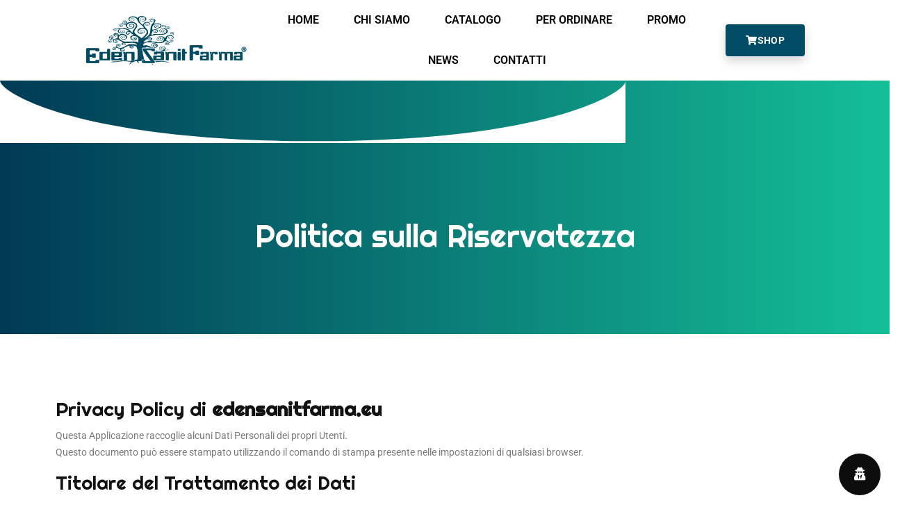

--- FILE ---
content_type: text/html; charset=UTF-8
request_url: https://edensanitfarma.eu/politica-sulla-riservatezza/
body_size: 142478
content:

<!DOCTYPE html>
<html lang="it-IT">
    <head>
        <meta charset="UTF-8">
        <!-- <meta http-equiv="X-UA-Compatible" content="IE=edge"> -->
        <meta content="width=device-width, initial-scale=1.0, maximum-scale=1" name="viewport">
        <link rel="profile" href="https://gmpg.org/xfn/11">
            <meta name="viewport" content="width=device-width, initial-scale=1">       
<meta name='robots' content='index, follow, max-image-preview:large, max-snippet:-1, max-video-preview:-1' />
	<style>img:is([sizes="auto" i], [sizes^="auto," i]) { contain-intrinsic-size: 3000px 1500px }</style>
	<!--[if lt IE 9]><script>var rfbwp_ie_8 = true;</script><![endif]--><script>window._wca = window._wca || [];</script>

	<!-- This site is optimized with the Yoast SEO plugin v26.0 - https://yoast.com/wordpress/plugins/seo/ -->
	<title>Politica sulla Riservatezza - Eden Sanitfarma</title>
	<link rel="canonical" href="https://edensanitfarma.eu/politica-sulla-riservatezza/" />
	<meta property="og:locale" content="it_IT" />
	<meta property="og:type" content="article" />
	<meta property="og:title" content="Politica sulla Riservatezza - Eden Sanitfarma" />
	<meta property="og:description" content="Privacy Policy di edensanitfarma.eu Questa Applicazione raccoglie alcuni Dati Personali dei propri Utenti.Questo documento può essere stampato utilizzando il comando di stampa presente nelle impostazioni di qualsiasi browser. Titolare del Trattamento dei Dati Eden Sanitfarma srl &#8211; Via Del Santo, 8 &#8211; 98124 Messina (Italia) Indirizzo email del Titolare: Edensanitfarmasrl@gmail.com Tipologie di Dati raccolti Fra [&hellip;]" />
	<meta property="og:url" content="https://edensanitfarma.eu/politica-sulla-riservatezza/" />
	<meta property="og:site_name" content="Eden Sanitfarma" />
	<meta property="article:modified_time" content="2022-01-29T08:35:48+00:00" />
	<meta property="og:image" content="https://edensanitfarma.eu/wp-content/uploads/2022/02/immagine-di-condivisione-social-edensanitfarma.jpg" />
	<meta property="og:image:width" content="1200" />
	<meta property="og:image:height" content="628" />
	<meta property="og:image:type" content="image/jpeg" />
	<meta name="twitter:card" content="summary_large_image" />
	<meta name="twitter:label1" content="Tempo di lettura stimato" />
	<meta name="twitter:data1" content="10 minuti" />
	<script type="application/ld+json" class="yoast-schema-graph">{"@context":"https://schema.org","@graph":[{"@type":"WebPage","@id":"https://edensanitfarma.eu/politica-sulla-riservatezza/","url":"https://edensanitfarma.eu/politica-sulla-riservatezza/","name":"Politica sulla Riservatezza - Eden Sanitfarma","isPartOf":{"@id":"https://edensanitfarma.eu/#website"},"datePublished":"2022-01-14T16:22:55+00:00","dateModified":"2022-01-29T08:35:48+00:00","breadcrumb":{"@id":"https://edensanitfarma.eu/politica-sulla-riservatezza/#breadcrumb"},"inLanguage":"it-IT","potentialAction":[{"@type":"ReadAction","target":["https://edensanitfarma.eu/politica-sulla-riservatezza/"]}]},{"@type":"BreadcrumbList","@id":"https://edensanitfarma.eu/politica-sulla-riservatezza/#breadcrumb","itemListElement":[{"@type":"ListItem","position":1,"name":"Home","item":"https://edensanitfarma.eu/"},{"@type":"ListItem","position":2,"name":"Politica sulla Riservatezza"}]},{"@type":"WebSite","@id":"https://edensanitfarma.eu/#website","url":"https://edensanitfarma.eu/","name":"Eden Sanitfarma","description":"","publisher":{"@id":"https://edensanitfarma.eu/#organization"},"potentialAction":[{"@type":"SearchAction","target":{"@type":"EntryPoint","urlTemplate":"https://edensanitfarma.eu/?s={search_term_string}"},"query-input":{"@type":"PropertyValueSpecification","valueRequired":true,"valueName":"search_term_string"}}],"inLanguage":"it-IT"},{"@type":"Organization","@id":"https://edensanitfarma.eu/#organization","name":"Eden Sanitfarma","url":"https://edensanitfarma.eu/","logo":{"@type":"ImageObject","inLanguage":"it-IT","@id":"https://edensanitfarma.eu/#/schema/logo/image/","url":"https://edensanitfarma.eu/wp-content/uploads/2022/01/cropped-logo-eden-sanit-farma.jpg","contentUrl":"https://edensanitfarma.eu/wp-content/uploads/2022/01/cropped-logo-eden-sanit-farma.jpg","width":175,"height":44,"caption":"Eden Sanitfarma"},"image":{"@id":"https://edensanitfarma.eu/#/schema/logo/image/"}}]}</script>
	<!-- / Yoast SEO plugin. -->


<link rel='dns-prefetch' href='//stats.wp.com' />
<link rel='dns-prefetch' href='//www.googletagmanager.com' />
<link rel='dns-prefetch' href='//fonts.googleapis.com' />
<link rel='preconnect' href='https://fonts.gstatic.com' crossorigin />
<link rel="alternate" type="application/rss+xml" title="Eden Sanitfarma &raquo; Feed" href="https://edensanitfarma.eu/feed/" />
<link rel="alternate" type="application/rss+xml" title="Eden Sanitfarma &raquo; Feed dei commenti" href="https://edensanitfarma.eu/comments/feed/" />
<script type="text/javascript">
/* <![CDATA[ */
window._wpemojiSettings = {"baseUrl":"https:\/\/s.w.org\/images\/core\/emoji\/16.0.1\/72x72\/","ext":".png","svgUrl":"https:\/\/s.w.org\/images\/core\/emoji\/16.0.1\/svg\/","svgExt":".svg","source":{"concatemoji":"https:\/\/edensanitfarma.eu\/wp-includes\/js\/wp-emoji-release.min.js?ver=3f6d9d3012f93694960f829a45c4e645"}};
/*! This file is auto-generated */
!function(s,n){var o,i,e;function c(e){try{var t={supportTests:e,timestamp:(new Date).valueOf()};sessionStorage.setItem(o,JSON.stringify(t))}catch(e){}}function p(e,t,n){e.clearRect(0,0,e.canvas.width,e.canvas.height),e.fillText(t,0,0);var t=new Uint32Array(e.getImageData(0,0,e.canvas.width,e.canvas.height).data),a=(e.clearRect(0,0,e.canvas.width,e.canvas.height),e.fillText(n,0,0),new Uint32Array(e.getImageData(0,0,e.canvas.width,e.canvas.height).data));return t.every(function(e,t){return e===a[t]})}function u(e,t){e.clearRect(0,0,e.canvas.width,e.canvas.height),e.fillText(t,0,0);for(var n=e.getImageData(16,16,1,1),a=0;a<n.data.length;a++)if(0!==n.data[a])return!1;return!0}function f(e,t,n,a){switch(t){case"flag":return n(e,"\ud83c\udff3\ufe0f\u200d\u26a7\ufe0f","\ud83c\udff3\ufe0f\u200b\u26a7\ufe0f")?!1:!n(e,"\ud83c\udde8\ud83c\uddf6","\ud83c\udde8\u200b\ud83c\uddf6")&&!n(e,"\ud83c\udff4\udb40\udc67\udb40\udc62\udb40\udc65\udb40\udc6e\udb40\udc67\udb40\udc7f","\ud83c\udff4\u200b\udb40\udc67\u200b\udb40\udc62\u200b\udb40\udc65\u200b\udb40\udc6e\u200b\udb40\udc67\u200b\udb40\udc7f");case"emoji":return!a(e,"\ud83e\udedf")}return!1}function g(e,t,n,a){var r="undefined"!=typeof WorkerGlobalScope&&self instanceof WorkerGlobalScope?new OffscreenCanvas(300,150):s.createElement("canvas"),o=r.getContext("2d",{willReadFrequently:!0}),i=(o.textBaseline="top",o.font="600 32px Arial",{});return e.forEach(function(e){i[e]=t(o,e,n,a)}),i}function t(e){var t=s.createElement("script");t.src=e,t.defer=!0,s.head.appendChild(t)}"undefined"!=typeof Promise&&(o="wpEmojiSettingsSupports",i=["flag","emoji"],n.supports={everything:!0,everythingExceptFlag:!0},e=new Promise(function(e){s.addEventListener("DOMContentLoaded",e,{once:!0})}),new Promise(function(t){var n=function(){try{var e=JSON.parse(sessionStorage.getItem(o));if("object"==typeof e&&"number"==typeof e.timestamp&&(new Date).valueOf()<e.timestamp+604800&&"object"==typeof e.supportTests)return e.supportTests}catch(e){}return null}();if(!n){if("undefined"!=typeof Worker&&"undefined"!=typeof OffscreenCanvas&&"undefined"!=typeof URL&&URL.createObjectURL&&"undefined"!=typeof Blob)try{var e="postMessage("+g.toString()+"("+[JSON.stringify(i),f.toString(),p.toString(),u.toString()].join(",")+"));",a=new Blob([e],{type:"text/javascript"}),r=new Worker(URL.createObjectURL(a),{name:"wpTestEmojiSupports"});return void(r.onmessage=function(e){c(n=e.data),r.terminate(),t(n)})}catch(e){}c(n=g(i,f,p,u))}t(n)}).then(function(e){for(var t in e)n.supports[t]=e[t],n.supports.everything=n.supports.everything&&n.supports[t],"flag"!==t&&(n.supports.everythingExceptFlag=n.supports.everythingExceptFlag&&n.supports[t]);n.supports.everythingExceptFlag=n.supports.everythingExceptFlag&&!n.supports.flag,n.DOMReady=!1,n.readyCallback=function(){n.DOMReady=!0}}).then(function(){return e}).then(function(){var e;n.supports.everything||(n.readyCallback(),(e=n.source||{}).concatemoji?t(e.concatemoji):e.wpemoji&&e.twemoji&&(t(e.twemoji),t(e.wpemoji)))}))}((window,document),window._wpemojiSettings);
/* ]]> */
</script>
<link rel='stylesheet' id='sgr-css' href='https://edensanitfarma.eu/wp-content/plugins/simple-google-recaptcha/sgr.css?ver=1663679384' type='text/css' media='all' />
<style id='wp-emoji-styles-inline-css' type='text/css'>

	img.wp-smiley, img.emoji {
		display: inline !important;
		border: none !important;
		box-shadow: none !important;
		height: 1em !important;
		width: 1em !important;
		margin: 0 0.07em !important;
		vertical-align: -0.1em !important;
		background: none !important;
		padding: 0 !important;
	}
</style>
<style id='classic-theme-styles-inline-css' type='text/css'>
/*! This file is auto-generated */
.wp-block-button__link{color:#fff;background-color:#32373c;border-radius:9999px;box-shadow:none;text-decoration:none;padding:calc(.667em + 2px) calc(1.333em + 2px);font-size:1.125em}.wp-block-file__button{background:#32373c;color:#fff;text-decoration:none}
</style>
<link rel='stylesheet' id='mediaelement-css' href='https://edensanitfarma.eu/wp-includes/js/mediaelement/mediaelementplayer-legacy.min.css?ver=4.2.17' type='text/css' media='all' />
<link rel='stylesheet' id='wp-mediaelement-css' href='https://edensanitfarma.eu/wp-includes/js/mediaelement/wp-mediaelement.min.css?ver=3f6d9d3012f93694960f829a45c4e645' type='text/css' media='all' />
<style id='jetpack-sharing-buttons-style-inline-css' type='text/css'>
.jetpack-sharing-buttons__services-list{display:flex;flex-direction:row;flex-wrap:wrap;gap:0;list-style-type:none;margin:5px;padding:0}.jetpack-sharing-buttons__services-list.has-small-icon-size{font-size:12px}.jetpack-sharing-buttons__services-list.has-normal-icon-size{font-size:16px}.jetpack-sharing-buttons__services-list.has-large-icon-size{font-size:24px}.jetpack-sharing-buttons__services-list.has-huge-icon-size{font-size:36px}@media print{.jetpack-sharing-buttons__services-list{display:none!important}}.editor-styles-wrapper .wp-block-jetpack-sharing-buttons{gap:0;padding-inline-start:0}ul.jetpack-sharing-buttons__services-list.has-background{padding:1.25em 2.375em}
</style>
<style id='global-styles-inline-css' type='text/css'>
:root{--wp--preset--aspect-ratio--square: 1;--wp--preset--aspect-ratio--4-3: 4/3;--wp--preset--aspect-ratio--3-4: 3/4;--wp--preset--aspect-ratio--3-2: 3/2;--wp--preset--aspect-ratio--2-3: 2/3;--wp--preset--aspect-ratio--16-9: 16/9;--wp--preset--aspect-ratio--9-16: 9/16;--wp--preset--color--black: #000000;--wp--preset--color--cyan-bluish-gray: #abb8c3;--wp--preset--color--white: #ffffff;--wp--preset--color--pale-pink: #f78da7;--wp--preset--color--vivid-red: #cf2e2e;--wp--preset--color--luminous-vivid-orange: #ff6900;--wp--preset--color--luminous-vivid-amber: #fcb900;--wp--preset--color--light-green-cyan: #7bdcb5;--wp--preset--color--vivid-green-cyan: #00d084;--wp--preset--color--pale-cyan-blue: #8ed1fc;--wp--preset--color--vivid-cyan-blue: #0693e3;--wp--preset--color--vivid-purple: #9b51e0;--wp--preset--color--deep-cerise: #e51681;--wp--preset--color--strong-magenta: #a156b4;--wp--preset--color--light-grayish-magenta: #d0a5db;--wp--preset--color--very-light-gray: #eee;--wp--preset--color--very-dark-gray: #444;--wp--preset--color--strong-blue: #0073aa;--wp--preset--color--lighter-blue: #229fd8;--wp--preset--gradient--vivid-cyan-blue-to-vivid-purple: linear-gradient(135deg,rgba(6,147,227,1) 0%,rgb(155,81,224) 100%);--wp--preset--gradient--light-green-cyan-to-vivid-green-cyan: linear-gradient(135deg,rgb(122,220,180) 0%,rgb(0,208,130) 100%);--wp--preset--gradient--luminous-vivid-amber-to-luminous-vivid-orange: linear-gradient(135deg,rgba(252,185,0,1) 0%,rgba(255,105,0,1) 100%);--wp--preset--gradient--luminous-vivid-orange-to-vivid-red: linear-gradient(135deg,rgba(255,105,0,1) 0%,rgb(207,46,46) 100%);--wp--preset--gradient--very-light-gray-to-cyan-bluish-gray: linear-gradient(135deg,rgb(238,238,238) 0%,rgb(169,184,195) 100%);--wp--preset--gradient--cool-to-warm-spectrum: linear-gradient(135deg,rgb(74,234,220) 0%,rgb(151,120,209) 20%,rgb(207,42,186) 40%,rgb(238,44,130) 60%,rgb(251,105,98) 80%,rgb(254,248,76) 100%);--wp--preset--gradient--blush-light-purple: linear-gradient(135deg,rgb(255,206,236) 0%,rgb(152,150,240) 100%);--wp--preset--gradient--blush-bordeaux: linear-gradient(135deg,rgb(254,205,165) 0%,rgb(254,45,45) 50%,rgb(107,0,62) 100%);--wp--preset--gradient--luminous-dusk: linear-gradient(135deg,rgb(255,203,112) 0%,rgb(199,81,192) 50%,rgb(65,88,208) 100%);--wp--preset--gradient--pale-ocean: linear-gradient(135deg,rgb(255,245,203) 0%,rgb(182,227,212) 50%,rgb(51,167,181) 100%);--wp--preset--gradient--electric-grass: linear-gradient(135deg,rgb(202,248,128) 0%,rgb(113,206,126) 100%);--wp--preset--gradient--midnight: linear-gradient(135deg,rgb(2,3,129) 0%,rgb(40,116,252) 100%);--wp--preset--font-size--small: 12px;--wp--preset--font-size--medium: 20px;--wp--preset--font-size--large: 36px;--wp--preset--font-size--x-large: 42px;--wp--preset--font-size--regular: 16px;--wp--preset--font-size--larger: 50px;--wp--preset--spacing--20: 0.44rem;--wp--preset--spacing--30: 0.67rem;--wp--preset--spacing--40: 1rem;--wp--preset--spacing--50: 1.5rem;--wp--preset--spacing--60: 2.25rem;--wp--preset--spacing--70: 3.38rem;--wp--preset--spacing--80: 5.06rem;--wp--preset--shadow--natural: 6px 6px 9px rgba(0, 0, 0, 0.2);--wp--preset--shadow--deep: 12px 12px 50px rgba(0, 0, 0, 0.4);--wp--preset--shadow--sharp: 6px 6px 0px rgba(0, 0, 0, 0.2);--wp--preset--shadow--outlined: 6px 6px 0px -3px rgba(255, 255, 255, 1), 6px 6px rgba(0, 0, 0, 1);--wp--preset--shadow--crisp: 6px 6px 0px rgba(0, 0, 0, 1);}:where(.is-layout-flex){gap: 0.5em;}:where(.is-layout-grid){gap: 0.5em;}body .is-layout-flex{display: flex;}.is-layout-flex{flex-wrap: wrap;align-items: center;}.is-layout-flex > :is(*, div){margin: 0;}body .is-layout-grid{display: grid;}.is-layout-grid > :is(*, div){margin: 0;}:where(.wp-block-columns.is-layout-flex){gap: 2em;}:where(.wp-block-columns.is-layout-grid){gap: 2em;}:where(.wp-block-post-template.is-layout-flex){gap: 1.25em;}:where(.wp-block-post-template.is-layout-grid){gap: 1.25em;}.has-black-color{color: var(--wp--preset--color--black) !important;}.has-cyan-bluish-gray-color{color: var(--wp--preset--color--cyan-bluish-gray) !important;}.has-white-color{color: var(--wp--preset--color--white) !important;}.has-pale-pink-color{color: var(--wp--preset--color--pale-pink) !important;}.has-vivid-red-color{color: var(--wp--preset--color--vivid-red) !important;}.has-luminous-vivid-orange-color{color: var(--wp--preset--color--luminous-vivid-orange) !important;}.has-luminous-vivid-amber-color{color: var(--wp--preset--color--luminous-vivid-amber) !important;}.has-light-green-cyan-color{color: var(--wp--preset--color--light-green-cyan) !important;}.has-vivid-green-cyan-color{color: var(--wp--preset--color--vivid-green-cyan) !important;}.has-pale-cyan-blue-color{color: var(--wp--preset--color--pale-cyan-blue) !important;}.has-vivid-cyan-blue-color{color: var(--wp--preset--color--vivid-cyan-blue) !important;}.has-vivid-purple-color{color: var(--wp--preset--color--vivid-purple) !important;}.has-black-background-color{background-color: var(--wp--preset--color--black) !important;}.has-cyan-bluish-gray-background-color{background-color: var(--wp--preset--color--cyan-bluish-gray) !important;}.has-white-background-color{background-color: var(--wp--preset--color--white) !important;}.has-pale-pink-background-color{background-color: var(--wp--preset--color--pale-pink) !important;}.has-vivid-red-background-color{background-color: var(--wp--preset--color--vivid-red) !important;}.has-luminous-vivid-orange-background-color{background-color: var(--wp--preset--color--luminous-vivid-orange) !important;}.has-luminous-vivid-amber-background-color{background-color: var(--wp--preset--color--luminous-vivid-amber) !important;}.has-light-green-cyan-background-color{background-color: var(--wp--preset--color--light-green-cyan) !important;}.has-vivid-green-cyan-background-color{background-color: var(--wp--preset--color--vivid-green-cyan) !important;}.has-pale-cyan-blue-background-color{background-color: var(--wp--preset--color--pale-cyan-blue) !important;}.has-vivid-cyan-blue-background-color{background-color: var(--wp--preset--color--vivid-cyan-blue) !important;}.has-vivid-purple-background-color{background-color: var(--wp--preset--color--vivid-purple) !important;}.has-black-border-color{border-color: var(--wp--preset--color--black) !important;}.has-cyan-bluish-gray-border-color{border-color: var(--wp--preset--color--cyan-bluish-gray) !important;}.has-white-border-color{border-color: var(--wp--preset--color--white) !important;}.has-pale-pink-border-color{border-color: var(--wp--preset--color--pale-pink) !important;}.has-vivid-red-border-color{border-color: var(--wp--preset--color--vivid-red) !important;}.has-luminous-vivid-orange-border-color{border-color: var(--wp--preset--color--luminous-vivid-orange) !important;}.has-luminous-vivid-amber-border-color{border-color: var(--wp--preset--color--luminous-vivid-amber) !important;}.has-light-green-cyan-border-color{border-color: var(--wp--preset--color--light-green-cyan) !important;}.has-vivid-green-cyan-border-color{border-color: var(--wp--preset--color--vivid-green-cyan) !important;}.has-pale-cyan-blue-border-color{border-color: var(--wp--preset--color--pale-cyan-blue) !important;}.has-vivid-cyan-blue-border-color{border-color: var(--wp--preset--color--vivid-cyan-blue) !important;}.has-vivid-purple-border-color{border-color: var(--wp--preset--color--vivid-purple) !important;}.has-vivid-cyan-blue-to-vivid-purple-gradient-background{background: var(--wp--preset--gradient--vivid-cyan-blue-to-vivid-purple) !important;}.has-light-green-cyan-to-vivid-green-cyan-gradient-background{background: var(--wp--preset--gradient--light-green-cyan-to-vivid-green-cyan) !important;}.has-luminous-vivid-amber-to-luminous-vivid-orange-gradient-background{background: var(--wp--preset--gradient--luminous-vivid-amber-to-luminous-vivid-orange) !important;}.has-luminous-vivid-orange-to-vivid-red-gradient-background{background: var(--wp--preset--gradient--luminous-vivid-orange-to-vivid-red) !important;}.has-very-light-gray-to-cyan-bluish-gray-gradient-background{background: var(--wp--preset--gradient--very-light-gray-to-cyan-bluish-gray) !important;}.has-cool-to-warm-spectrum-gradient-background{background: var(--wp--preset--gradient--cool-to-warm-spectrum) !important;}.has-blush-light-purple-gradient-background{background: var(--wp--preset--gradient--blush-light-purple) !important;}.has-blush-bordeaux-gradient-background{background: var(--wp--preset--gradient--blush-bordeaux) !important;}.has-luminous-dusk-gradient-background{background: var(--wp--preset--gradient--luminous-dusk) !important;}.has-pale-ocean-gradient-background{background: var(--wp--preset--gradient--pale-ocean) !important;}.has-electric-grass-gradient-background{background: var(--wp--preset--gradient--electric-grass) !important;}.has-midnight-gradient-background{background: var(--wp--preset--gradient--midnight) !important;}.has-small-font-size{font-size: var(--wp--preset--font-size--small) !important;}.has-medium-font-size{font-size: var(--wp--preset--font-size--medium) !important;}.has-large-font-size{font-size: var(--wp--preset--font-size--large) !important;}.has-x-large-font-size{font-size: var(--wp--preset--font-size--x-large) !important;}
:where(.wp-block-post-template.is-layout-flex){gap: 1.25em;}:where(.wp-block-post-template.is-layout-grid){gap: 1.25em;}
:where(.wp-block-columns.is-layout-flex){gap: 2em;}:where(.wp-block-columns.is-layout-grid){gap: 2em;}
:root :where(.wp-block-pullquote){font-size: 1.5em;line-height: 1.6;}
</style>
<link rel='stylesheet' id='redux-extendify-styles-css' href='https://edensanitfarma.eu/wp-content/plugins/avas-core/inc/redux-core/assets/css/extendify-utilities.css?ver=4.4.1' type='text/css' media='all' />
<link rel='stylesheet' id='tx-style-css' href='https://edensanitfarma.eu/wp-content/plugins/avas-core/assets/css/style.min.css?ver=3f6d9d3012f93694960f829a45c4e645' type='text/css' media='all' />
<link rel='stylesheet' id='contact-form-7-css' href='https://edensanitfarma.eu/wp-content/plugins/contact-form-7/includes/css/styles.css?ver=6.1.2' type='text/css' media='all' />
<link rel='stylesheet' id='rfbwp-fontawesome-css' href='https://edensanitfarma.eu/wp-content/plugins/responsive-flipbook/assets/fonts/font-awesome.css?ver=2.5.0' type='text/css' media='all' />
<link rel='stylesheet' id='rfbwp-et_icons-css' href='https://edensanitfarma.eu/wp-content/plugins/responsive-flipbook/assets/fonts/et-icons.css?ver=2.5.0' type='text/css' media='all' />
<link rel='stylesheet' id='rfbwp-et_line-css' href='https://edensanitfarma.eu/wp-content/plugins/responsive-flipbook/assets/fonts/et-line.css?ver=2.5.0' type='text/css' media='all' />
<link rel='stylesheet' id='rfbwp-styles-css' href='https://edensanitfarma.eu/wp-content/plugins/responsive-flipbook/assets/css/style.min.css?ver=2.5.0' type='text/css' media='all' />
<link rel='stylesheet' id='woocommerce-layout-css' href='https://edensanitfarma.eu/wp-content/plugins/woocommerce/assets/css/woocommerce-layout.css?ver=10.1.3' type='text/css' media='all' />
<style id='woocommerce-layout-inline-css' type='text/css'>

	.infinite-scroll .woocommerce-pagination {
		display: none;
	}
</style>
<link rel='stylesheet' id='woocommerce-smallscreen-css' href='https://edensanitfarma.eu/wp-content/plugins/woocommerce/assets/css/woocommerce-smallscreen.css?ver=10.1.3' type='text/css' media='only screen and (max-width: 768px)' />
<link rel='stylesheet' id='woocommerce-general-css' href='https://edensanitfarma.eu/wp-content/plugins/woocommerce/assets/css/woocommerce.css?ver=10.1.3' type='text/css' media='all' />
<style id='woocommerce-inline-inline-css' type='text/css'>
.woocommerce form .form-row .required { visibility: visible; }
</style>
<link rel='stylesheet' id='wordpress-gdpr-css' href='https://edensanitfarma.eu/wp-content/plugins/wordpress-gdpr/public/css/wordpress-gdpr-public.css?ver=1.9.30' type='text/css' media='all' />
<link rel='stylesheet' id='font-awesome-css' href='https://edensanitfarma.eu/wp-content/plugins/elementor/assets/lib/font-awesome/css/font-awesome.min.css?ver=4.7.0' type='text/css' media='all' />
<link rel='stylesheet' id='brands-styles-css' href='https://edensanitfarma.eu/wp-content/plugins/woocommerce/assets/css/brands.css?ver=10.1.3' type='text/css' media='all' />
<link rel='stylesheet' id='bootstrap-css' href='https://edensanitfarma.eu/wp-content/themes/avas/assets/css/bootstrap.min.css?ver=3f6d9d3012f93694960f829a45c4e645' type='text/css' media='all' />
<link rel='stylesheet' id='tx-main-css' href='https://edensanitfarma.eu/wp-content/themes/avas/assets/css/main.min.css?ver=3f6d9d3012f93694960f829a45c4e645' type='text/css' media='all' />
<link rel='stylesheet' id='bootstrap-icons-css' href='https://edensanitfarma.eu/wp-content/themes/avas/assets/css/bootstrap-icons.min.css?ver=3f6d9d3012f93694960f829a45c4e645' type='text/css' media='all' />
<link rel='stylesheet' id='font-awesome-4-css' href='https://edensanitfarma.eu/wp-content/themes/avas/assets/css/font-awesome.min.css?ver=3f6d9d3012f93694960f829a45c4e645' type='text/css' media='all' />
<link rel='stylesheet' id='tx-woocommerce-css' href='https://edensanitfarma.eu/wp-content/themes/avas/assets/css/woocommerce.min.css?ver=3f6d9d3012f93694960f829a45c4e645' type='text/css' media='all' />
<link rel='stylesheet' id='tx-cf7-css' href='https://edensanitfarma.eu/wp-content/themes/avas/assets/css/cf7.min.css?ver=3f6d9d3012f93694960f829a45c4e645' type='text/css' media='all' />
<link rel='stylesheet' id='elementor-icons-css' href='https://edensanitfarma.eu/wp-content/plugins/elementor/assets/lib/eicons/css/elementor-icons.min.css?ver=5.44.0' type='text/css' media='all' />
<link rel='stylesheet' id='elementor-frontend-css' href='https://edensanitfarma.eu/wp-content/plugins/elementor/assets/css/frontend.min.css?ver=3.32.3' type='text/css' media='all' />
<style id='elementor-frontend-inline-css' type='text/css'>
@-webkit-keyframes ha_fadeIn{0%{opacity:0}to{opacity:1}}@keyframes ha_fadeIn{0%{opacity:0}to{opacity:1}}@-webkit-keyframes ha_zoomIn{0%{opacity:0;-webkit-transform:scale3d(.3,.3,.3);transform:scale3d(.3,.3,.3)}50%{opacity:1}}@keyframes ha_zoomIn{0%{opacity:0;-webkit-transform:scale3d(.3,.3,.3);transform:scale3d(.3,.3,.3)}50%{opacity:1}}@-webkit-keyframes ha_rollIn{0%{opacity:0;-webkit-transform:translate3d(-100%,0,0) rotate3d(0,0,1,-120deg);transform:translate3d(-100%,0,0) rotate3d(0,0,1,-120deg)}to{opacity:1}}@keyframes ha_rollIn{0%{opacity:0;-webkit-transform:translate3d(-100%,0,0) rotate3d(0,0,1,-120deg);transform:translate3d(-100%,0,0) rotate3d(0,0,1,-120deg)}to{opacity:1}}@-webkit-keyframes ha_bounce{0%,20%,53%,to{-webkit-animation-timing-function:cubic-bezier(.215,.61,.355,1);animation-timing-function:cubic-bezier(.215,.61,.355,1)}40%,43%{-webkit-transform:translate3d(0,-30px,0) scaleY(1.1);transform:translate3d(0,-30px,0) scaleY(1.1);-webkit-animation-timing-function:cubic-bezier(.755,.05,.855,.06);animation-timing-function:cubic-bezier(.755,.05,.855,.06)}70%{-webkit-transform:translate3d(0,-15px,0) scaleY(1.05);transform:translate3d(0,-15px,0) scaleY(1.05);-webkit-animation-timing-function:cubic-bezier(.755,.05,.855,.06);animation-timing-function:cubic-bezier(.755,.05,.855,.06)}80%{-webkit-transition-timing-function:cubic-bezier(.215,.61,.355,1);transition-timing-function:cubic-bezier(.215,.61,.355,1);-webkit-transform:translate3d(0,0,0) scaleY(.95);transform:translate3d(0,0,0) scaleY(.95)}90%{-webkit-transform:translate3d(0,-4px,0) scaleY(1.02);transform:translate3d(0,-4px,0) scaleY(1.02)}}@keyframes ha_bounce{0%,20%,53%,to{-webkit-animation-timing-function:cubic-bezier(.215,.61,.355,1);animation-timing-function:cubic-bezier(.215,.61,.355,1)}40%,43%{-webkit-transform:translate3d(0,-30px,0) scaleY(1.1);transform:translate3d(0,-30px,0) scaleY(1.1);-webkit-animation-timing-function:cubic-bezier(.755,.05,.855,.06);animation-timing-function:cubic-bezier(.755,.05,.855,.06)}70%{-webkit-transform:translate3d(0,-15px,0) scaleY(1.05);transform:translate3d(0,-15px,0) scaleY(1.05);-webkit-animation-timing-function:cubic-bezier(.755,.05,.855,.06);animation-timing-function:cubic-bezier(.755,.05,.855,.06)}80%{-webkit-transition-timing-function:cubic-bezier(.215,.61,.355,1);transition-timing-function:cubic-bezier(.215,.61,.355,1);-webkit-transform:translate3d(0,0,0) scaleY(.95);transform:translate3d(0,0,0) scaleY(.95)}90%{-webkit-transform:translate3d(0,-4px,0) scaleY(1.02);transform:translate3d(0,-4px,0) scaleY(1.02)}}@-webkit-keyframes ha_bounceIn{0%,20%,40%,60%,80%,to{-webkit-animation-timing-function:cubic-bezier(.215,.61,.355,1);animation-timing-function:cubic-bezier(.215,.61,.355,1)}0%{opacity:0;-webkit-transform:scale3d(.3,.3,.3);transform:scale3d(.3,.3,.3)}20%{-webkit-transform:scale3d(1.1,1.1,1.1);transform:scale3d(1.1,1.1,1.1)}40%{-webkit-transform:scale3d(.9,.9,.9);transform:scale3d(.9,.9,.9)}60%{opacity:1;-webkit-transform:scale3d(1.03,1.03,1.03);transform:scale3d(1.03,1.03,1.03)}80%{-webkit-transform:scale3d(.97,.97,.97);transform:scale3d(.97,.97,.97)}to{opacity:1}}@keyframes ha_bounceIn{0%,20%,40%,60%,80%,to{-webkit-animation-timing-function:cubic-bezier(.215,.61,.355,1);animation-timing-function:cubic-bezier(.215,.61,.355,1)}0%{opacity:0;-webkit-transform:scale3d(.3,.3,.3);transform:scale3d(.3,.3,.3)}20%{-webkit-transform:scale3d(1.1,1.1,1.1);transform:scale3d(1.1,1.1,1.1)}40%{-webkit-transform:scale3d(.9,.9,.9);transform:scale3d(.9,.9,.9)}60%{opacity:1;-webkit-transform:scale3d(1.03,1.03,1.03);transform:scale3d(1.03,1.03,1.03)}80%{-webkit-transform:scale3d(.97,.97,.97);transform:scale3d(.97,.97,.97)}to{opacity:1}}@-webkit-keyframes ha_flipInX{0%{opacity:0;-webkit-transform:perspective(400px) rotate3d(1,0,0,90deg);transform:perspective(400px) rotate3d(1,0,0,90deg);-webkit-animation-timing-function:ease-in;animation-timing-function:ease-in}40%{-webkit-transform:perspective(400px) rotate3d(1,0,0,-20deg);transform:perspective(400px) rotate3d(1,0,0,-20deg);-webkit-animation-timing-function:ease-in;animation-timing-function:ease-in}60%{opacity:1;-webkit-transform:perspective(400px) rotate3d(1,0,0,10deg);transform:perspective(400px) rotate3d(1,0,0,10deg)}80%{-webkit-transform:perspective(400px) rotate3d(1,0,0,-5deg);transform:perspective(400px) rotate3d(1,0,0,-5deg)}}@keyframes ha_flipInX{0%{opacity:0;-webkit-transform:perspective(400px) rotate3d(1,0,0,90deg);transform:perspective(400px) rotate3d(1,0,0,90deg);-webkit-animation-timing-function:ease-in;animation-timing-function:ease-in}40%{-webkit-transform:perspective(400px) rotate3d(1,0,0,-20deg);transform:perspective(400px) rotate3d(1,0,0,-20deg);-webkit-animation-timing-function:ease-in;animation-timing-function:ease-in}60%{opacity:1;-webkit-transform:perspective(400px) rotate3d(1,0,0,10deg);transform:perspective(400px) rotate3d(1,0,0,10deg)}80%{-webkit-transform:perspective(400px) rotate3d(1,0,0,-5deg);transform:perspective(400px) rotate3d(1,0,0,-5deg)}}@-webkit-keyframes ha_flipInY{0%{opacity:0;-webkit-transform:perspective(400px) rotate3d(0,1,0,90deg);transform:perspective(400px) rotate3d(0,1,0,90deg);-webkit-animation-timing-function:ease-in;animation-timing-function:ease-in}40%{-webkit-transform:perspective(400px) rotate3d(0,1,0,-20deg);transform:perspective(400px) rotate3d(0,1,0,-20deg);-webkit-animation-timing-function:ease-in;animation-timing-function:ease-in}60%{opacity:1;-webkit-transform:perspective(400px) rotate3d(0,1,0,10deg);transform:perspective(400px) rotate3d(0,1,0,10deg)}80%{-webkit-transform:perspective(400px) rotate3d(0,1,0,-5deg);transform:perspective(400px) rotate3d(0,1,0,-5deg)}}@keyframes ha_flipInY{0%{opacity:0;-webkit-transform:perspective(400px) rotate3d(0,1,0,90deg);transform:perspective(400px) rotate3d(0,1,0,90deg);-webkit-animation-timing-function:ease-in;animation-timing-function:ease-in}40%{-webkit-transform:perspective(400px) rotate3d(0,1,0,-20deg);transform:perspective(400px) rotate3d(0,1,0,-20deg);-webkit-animation-timing-function:ease-in;animation-timing-function:ease-in}60%{opacity:1;-webkit-transform:perspective(400px) rotate3d(0,1,0,10deg);transform:perspective(400px) rotate3d(0,1,0,10deg)}80%{-webkit-transform:perspective(400px) rotate3d(0,1,0,-5deg);transform:perspective(400px) rotate3d(0,1,0,-5deg)}}@-webkit-keyframes ha_swing{20%{-webkit-transform:rotate3d(0,0,1,15deg);transform:rotate3d(0,0,1,15deg)}40%{-webkit-transform:rotate3d(0,0,1,-10deg);transform:rotate3d(0,0,1,-10deg)}60%{-webkit-transform:rotate3d(0,0,1,5deg);transform:rotate3d(0,0,1,5deg)}80%{-webkit-transform:rotate3d(0,0,1,-5deg);transform:rotate3d(0,0,1,-5deg)}}@keyframes ha_swing{20%{-webkit-transform:rotate3d(0,0,1,15deg);transform:rotate3d(0,0,1,15deg)}40%{-webkit-transform:rotate3d(0,0,1,-10deg);transform:rotate3d(0,0,1,-10deg)}60%{-webkit-transform:rotate3d(0,0,1,5deg);transform:rotate3d(0,0,1,5deg)}80%{-webkit-transform:rotate3d(0,0,1,-5deg);transform:rotate3d(0,0,1,-5deg)}}@-webkit-keyframes ha_slideInDown{0%{visibility:visible;-webkit-transform:translate3d(0,-100%,0);transform:translate3d(0,-100%,0)}}@keyframes ha_slideInDown{0%{visibility:visible;-webkit-transform:translate3d(0,-100%,0);transform:translate3d(0,-100%,0)}}@-webkit-keyframes ha_slideInUp{0%{visibility:visible;-webkit-transform:translate3d(0,100%,0);transform:translate3d(0,100%,0)}}@keyframes ha_slideInUp{0%{visibility:visible;-webkit-transform:translate3d(0,100%,0);transform:translate3d(0,100%,0)}}@-webkit-keyframes ha_slideInLeft{0%{visibility:visible;-webkit-transform:translate3d(-100%,0,0);transform:translate3d(-100%,0,0)}}@keyframes ha_slideInLeft{0%{visibility:visible;-webkit-transform:translate3d(-100%,0,0);transform:translate3d(-100%,0,0)}}@-webkit-keyframes ha_slideInRight{0%{visibility:visible;-webkit-transform:translate3d(100%,0,0);transform:translate3d(100%,0,0)}}@keyframes ha_slideInRight{0%{visibility:visible;-webkit-transform:translate3d(100%,0,0);transform:translate3d(100%,0,0)}}.ha_fadeIn{-webkit-animation-name:ha_fadeIn;animation-name:ha_fadeIn}.ha_zoomIn{-webkit-animation-name:ha_zoomIn;animation-name:ha_zoomIn}.ha_rollIn{-webkit-animation-name:ha_rollIn;animation-name:ha_rollIn}.ha_bounce{-webkit-transform-origin:center bottom;-ms-transform-origin:center bottom;transform-origin:center bottom;-webkit-animation-name:ha_bounce;animation-name:ha_bounce}.ha_bounceIn{-webkit-animation-name:ha_bounceIn;animation-name:ha_bounceIn;-webkit-animation-duration:.75s;-webkit-animation-duration:calc(var(--animate-duration)*.75);animation-duration:.75s;animation-duration:calc(var(--animate-duration)*.75)}.ha_flipInX,.ha_flipInY{-webkit-animation-name:ha_flipInX;animation-name:ha_flipInX;-webkit-backface-visibility:visible!important;backface-visibility:visible!important}.ha_flipInY{-webkit-animation-name:ha_flipInY;animation-name:ha_flipInY}.ha_swing{-webkit-transform-origin:top center;-ms-transform-origin:top center;transform-origin:top center;-webkit-animation-name:ha_swing;animation-name:ha_swing}.ha_slideInDown{-webkit-animation-name:ha_slideInDown;animation-name:ha_slideInDown}.ha_slideInUp{-webkit-animation-name:ha_slideInUp;animation-name:ha_slideInUp}.ha_slideInLeft{-webkit-animation-name:ha_slideInLeft;animation-name:ha_slideInLeft}.ha_slideInRight{-webkit-animation-name:ha_slideInRight;animation-name:ha_slideInRight}.ha-css-transform-yes{-webkit-transition-duration:var(--ha-tfx-transition-duration, .2s);transition-duration:var(--ha-tfx-transition-duration, .2s);-webkit-transition-property:-webkit-transform;transition-property:transform;transition-property:transform,-webkit-transform;-webkit-transform:translate(var(--ha-tfx-translate-x, 0),var(--ha-tfx-translate-y, 0)) scale(var(--ha-tfx-scale-x, 1),var(--ha-tfx-scale-y, 1)) skew(var(--ha-tfx-skew-x, 0),var(--ha-tfx-skew-y, 0)) rotateX(var(--ha-tfx-rotate-x, 0)) rotateY(var(--ha-tfx-rotate-y, 0)) rotateZ(var(--ha-tfx-rotate-z, 0));transform:translate(var(--ha-tfx-translate-x, 0),var(--ha-tfx-translate-y, 0)) scale(var(--ha-tfx-scale-x, 1),var(--ha-tfx-scale-y, 1)) skew(var(--ha-tfx-skew-x, 0),var(--ha-tfx-skew-y, 0)) rotateX(var(--ha-tfx-rotate-x, 0)) rotateY(var(--ha-tfx-rotate-y, 0)) rotateZ(var(--ha-tfx-rotate-z, 0))}.ha-css-transform-yes:hover{-webkit-transform:translate(var(--ha-tfx-translate-x-hover, var(--ha-tfx-translate-x, 0)),var(--ha-tfx-translate-y-hover, var(--ha-tfx-translate-y, 0))) scale(var(--ha-tfx-scale-x-hover, var(--ha-tfx-scale-x, 1)),var(--ha-tfx-scale-y-hover, var(--ha-tfx-scale-y, 1))) skew(var(--ha-tfx-skew-x-hover, var(--ha-tfx-skew-x, 0)),var(--ha-tfx-skew-y-hover, var(--ha-tfx-skew-y, 0))) rotateX(var(--ha-tfx-rotate-x-hover, var(--ha-tfx-rotate-x, 0))) rotateY(var(--ha-tfx-rotate-y-hover, var(--ha-tfx-rotate-y, 0))) rotateZ(var(--ha-tfx-rotate-z-hover, var(--ha-tfx-rotate-z, 0)));transform:translate(var(--ha-tfx-translate-x-hover, var(--ha-tfx-translate-x, 0)),var(--ha-tfx-translate-y-hover, var(--ha-tfx-translate-y, 0))) scale(var(--ha-tfx-scale-x-hover, var(--ha-tfx-scale-x, 1)),var(--ha-tfx-scale-y-hover, var(--ha-tfx-scale-y, 1))) skew(var(--ha-tfx-skew-x-hover, var(--ha-tfx-skew-x, 0)),var(--ha-tfx-skew-y-hover, var(--ha-tfx-skew-y, 0))) rotateX(var(--ha-tfx-rotate-x-hover, var(--ha-tfx-rotate-x, 0))) rotateY(var(--ha-tfx-rotate-y-hover, var(--ha-tfx-rotate-y, 0))) rotateZ(var(--ha-tfx-rotate-z-hover, var(--ha-tfx-rotate-z, 0)))}.happy-addon>.elementor-widget-container{word-wrap:break-word;overflow-wrap:break-word}.happy-addon>.elementor-widget-container,.happy-addon>.elementor-widget-container *{-webkit-box-sizing:border-box;box-sizing:border-box}.happy-addon:not(:has(.elementor-widget-container)),.happy-addon:not(:has(.elementor-widget-container)) *{-webkit-box-sizing:border-box;box-sizing:border-box;word-wrap:break-word;overflow-wrap:break-word}.happy-addon p:empty{display:none}.happy-addon .elementor-inline-editing{min-height:auto!important}.happy-addon-pro img{max-width:100%;height:auto;-o-object-fit:cover;object-fit:cover}.ha-screen-reader-text{position:absolute;overflow:hidden;clip:rect(1px,1px,1px,1px);margin:-1px;padding:0;width:1px;height:1px;border:0;word-wrap:normal!important;-webkit-clip-path:inset(50%);clip-path:inset(50%)}.ha-has-bg-overlay>.elementor-widget-container{position:relative;z-index:1}.ha-has-bg-overlay>.elementor-widget-container:before{position:absolute;top:0;left:0;z-index:-1;width:100%;height:100%;content:""}.ha-has-bg-overlay:not(:has(.elementor-widget-container)){position:relative;z-index:1}.ha-has-bg-overlay:not(:has(.elementor-widget-container)):before{position:absolute;top:0;left:0;z-index:-1;width:100%;height:100%;content:""}.ha-popup--is-enabled .ha-js-popup,.ha-popup--is-enabled .ha-js-popup img{cursor:-webkit-zoom-in!important;cursor:zoom-in!important}.mfp-wrap .mfp-arrow,.mfp-wrap .mfp-close{background-color:transparent}.mfp-wrap .mfp-arrow:focus,.mfp-wrap .mfp-close:focus{outline-width:thin}.ha-advanced-tooltip-enable{position:relative;cursor:pointer;--ha-tooltip-arrow-color:black;--ha-tooltip-arrow-distance:0}.ha-advanced-tooltip-enable .ha-advanced-tooltip-content{position:absolute;z-index:999;display:none;padding:5px 0;width:120px;height:auto;border-radius:6px;background-color:#000;color:#fff;text-align:center;opacity:0}.ha-advanced-tooltip-enable .ha-advanced-tooltip-content::after{position:absolute;border-width:5px;border-style:solid;content:""}.ha-advanced-tooltip-enable .ha-advanced-tooltip-content.no-arrow::after{visibility:hidden}.ha-advanced-tooltip-enable .ha-advanced-tooltip-content.show{display:inline-block;opacity:1}.ha-advanced-tooltip-enable.ha-advanced-tooltip-top .ha-advanced-tooltip-content,body[data-elementor-device-mode=tablet] .ha-advanced-tooltip-enable.ha-advanced-tooltip-tablet-top .ha-advanced-tooltip-content{top:unset;right:0;bottom:calc(101% + var(--ha-tooltip-arrow-distance));left:0;margin:0 auto}.ha-advanced-tooltip-enable.ha-advanced-tooltip-top .ha-advanced-tooltip-content::after,body[data-elementor-device-mode=tablet] .ha-advanced-tooltip-enable.ha-advanced-tooltip-tablet-top .ha-advanced-tooltip-content::after{top:100%;right:unset;bottom:unset;left:50%;border-color:var(--ha-tooltip-arrow-color) transparent transparent transparent;-webkit-transform:translateX(-50%);-ms-transform:translateX(-50%);transform:translateX(-50%)}.ha-advanced-tooltip-enable.ha-advanced-tooltip-bottom .ha-advanced-tooltip-content,body[data-elementor-device-mode=tablet] .ha-advanced-tooltip-enable.ha-advanced-tooltip-tablet-bottom .ha-advanced-tooltip-content{top:calc(101% + var(--ha-tooltip-arrow-distance));right:0;bottom:unset;left:0;margin:0 auto}.ha-advanced-tooltip-enable.ha-advanced-tooltip-bottom .ha-advanced-tooltip-content::after,body[data-elementor-device-mode=tablet] .ha-advanced-tooltip-enable.ha-advanced-tooltip-tablet-bottom .ha-advanced-tooltip-content::after{top:unset;right:unset;bottom:100%;left:50%;border-color:transparent transparent var(--ha-tooltip-arrow-color) transparent;-webkit-transform:translateX(-50%);-ms-transform:translateX(-50%);transform:translateX(-50%)}.ha-advanced-tooltip-enable.ha-advanced-tooltip-left .ha-advanced-tooltip-content,body[data-elementor-device-mode=tablet] .ha-advanced-tooltip-enable.ha-advanced-tooltip-tablet-left .ha-advanced-tooltip-content{top:50%;right:calc(101% + var(--ha-tooltip-arrow-distance));bottom:unset;left:unset;-webkit-transform:translateY(-50%);-ms-transform:translateY(-50%);transform:translateY(-50%)}.ha-advanced-tooltip-enable.ha-advanced-tooltip-left .ha-advanced-tooltip-content::after,body[data-elementor-device-mode=tablet] .ha-advanced-tooltip-enable.ha-advanced-tooltip-tablet-left .ha-advanced-tooltip-content::after{top:50%;right:unset;bottom:unset;left:100%;border-color:transparent transparent transparent var(--ha-tooltip-arrow-color);-webkit-transform:translateY(-50%);-ms-transform:translateY(-50%);transform:translateY(-50%)}.ha-advanced-tooltip-enable.ha-advanced-tooltip-right .ha-advanced-tooltip-content,body[data-elementor-device-mode=tablet] .ha-advanced-tooltip-enable.ha-advanced-tooltip-tablet-right .ha-advanced-tooltip-content{top:50%;right:unset;bottom:unset;left:calc(101% + var(--ha-tooltip-arrow-distance));-webkit-transform:translateY(-50%);-ms-transform:translateY(-50%);transform:translateY(-50%)}.ha-advanced-tooltip-enable.ha-advanced-tooltip-right .ha-advanced-tooltip-content::after,body[data-elementor-device-mode=tablet] .ha-advanced-tooltip-enable.ha-advanced-tooltip-tablet-right .ha-advanced-tooltip-content::after{top:50%;right:100%;bottom:unset;left:unset;border-color:transparent var(--ha-tooltip-arrow-color) transparent transparent;-webkit-transform:translateY(-50%);-ms-transform:translateY(-50%);transform:translateY(-50%)}body[data-elementor-device-mode=mobile] .ha-advanced-tooltip-enable.ha-advanced-tooltip-mobile-top .ha-advanced-tooltip-content{top:unset;right:0;bottom:calc(101% + var(--ha-tooltip-arrow-distance));left:0;margin:0 auto}body[data-elementor-device-mode=mobile] .ha-advanced-tooltip-enable.ha-advanced-tooltip-mobile-top .ha-advanced-tooltip-content::after{top:100%;right:unset;bottom:unset;left:50%;border-color:var(--ha-tooltip-arrow-color) transparent transparent transparent;-webkit-transform:translateX(-50%);-ms-transform:translateX(-50%);transform:translateX(-50%)}body[data-elementor-device-mode=mobile] .ha-advanced-tooltip-enable.ha-advanced-tooltip-mobile-bottom .ha-advanced-tooltip-content{top:calc(101% + var(--ha-tooltip-arrow-distance));right:0;bottom:unset;left:0;margin:0 auto}body[data-elementor-device-mode=mobile] .ha-advanced-tooltip-enable.ha-advanced-tooltip-mobile-bottom .ha-advanced-tooltip-content::after{top:unset;right:unset;bottom:100%;left:50%;border-color:transparent transparent var(--ha-tooltip-arrow-color) transparent;-webkit-transform:translateX(-50%);-ms-transform:translateX(-50%);transform:translateX(-50%)}body[data-elementor-device-mode=mobile] .ha-advanced-tooltip-enable.ha-advanced-tooltip-mobile-left .ha-advanced-tooltip-content{top:50%;right:calc(101% + var(--ha-tooltip-arrow-distance));bottom:unset;left:unset;-webkit-transform:translateY(-50%);-ms-transform:translateY(-50%);transform:translateY(-50%)}body[data-elementor-device-mode=mobile] .ha-advanced-tooltip-enable.ha-advanced-tooltip-mobile-left .ha-advanced-tooltip-content::after{top:50%;right:unset;bottom:unset;left:100%;border-color:transparent transparent transparent var(--ha-tooltip-arrow-color);-webkit-transform:translateY(-50%);-ms-transform:translateY(-50%);transform:translateY(-50%)}body[data-elementor-device-mode=mobile] .ha-advanced-tooltip-enable.ha-advanced-tooltip-mobile-right .ha-advanced-tooltip-content{top:50%;right:unset;bottom:unset;left:calc(101% + var(--ha-tooltip-arrow-distance));-webkit-transform:translateY(-50%);-ms-transform:translateY(-50%);transform:translateY(-50%)}body[data-elementor-device-mode=mobile] .ha-advanced-tooltip-enable.ha-advanced-tooltip-mobile-right .ha-advanced-tooltip-content::after{top:50%;right:100%;bottom:unset;left:unset;border-color:transparent var(--ha-tooltip-arrow-color) transparent transparent;-webkit-transform:translateY(-50%);-ms-transform:translateY(-50%);transform:translateY(-50%)}body.elementor-editor-active .happy-addon.ha-gravityforms .gform_wrapper{display:block!important}.ha-scroll-to-top-wrap.ha-scroll-to-top-hide{display:none}.ha-scroll-to-top-wrap.edit-mode,.ha-scroll-to-top-wrap.single-page-off{display:none!important}.ha-scroll-to-top-button{position:fixed;right:15px;bottom:15px;z-index:9999;display:-webkit-box;display:-webkit-flex;display:-ms-flexbox;display:flex;-webkit-box-align:center;-webkit-align-items:center;align-items:center;-ms-flex-align:center;-webkit-box-pack:center;-ms-flex-pack:center;-webkit-justify-content:center;justify-content:center;width:50px;height:50px;border-radius:50px;background-color:#5636d1;color:#fff;text-align:center;opacity:1;cursor:pointer;-webkit-transition:all .3s;transition:all .3s}.ha-scroll-to-top-button i{color:#fff;font-size:16px}.ha-scroll-to-top-button:hover{background-color:#e2498a}
</style>
<link rel='stylesheet' id='elementor-post-6-css' href='https://edensanitfarma.eu/wp-content/uploads/elementor/css/post-6.css?ver=1768871624' type='text/css' media='all' />
<link rel='stylesheet' id='font-awesome-5-all-css' href='https://edensanitfarma.eu/wp-content/plugins/elementor/assets/lib/font-awesome/css/all.min.css?ver=3.32.3' type='text/css' media='all' />
<link rel='stylesheet' id='font-awesome-4-shim-css' href='https://edensanitfarma.eu/wp-content/plugins/elementor/assets/lib/font-awesome/css/v4-shims.min.css?ver=3.32.3' type='text/css' media='all' />
<link rel='stylesheet' id='elementor-post-1420-css' href='https://edensanitfarma.eu/wp-content/uploads/elementor/css/post-1420.css?ver=1768920337' type='text/css' media='all' />
<link rel='stylesheet' id='happy-icons-css' href='https://edensanitfarma.eu/wp-content/plugins/happy-elementor-addons/assets/fonts/style.min.css?ver=3.20.0' type='text/css' media='all' />
<link rel="preload" as="style" href="https://fonts.googleapis.com/css?family=Roboto%7CRighteous:400&#038;display=swap&#038;ver=1687430375" /><link rel="stylesheet" href="https://fonts.googleapis.com/css?family=Roboto%7CRighteous:400&#038;display=swap&#038;ver=1687430375" media="print" onload="this.media='all'"><noscript><link rel="stylesheet" href="https://fonts.googleapis.com/css?family=Roboto%7CRighteous:400&#038;display=swap&#038;ver=1687430375" /></noscript><link rel='stylesheet' id='elementor-gf-local-roboto-css' href='https://edensanitfarma.eu/wp-content/uploads/elementor/google-fonts/css/roboto.css?ver=1746719857' type='text/css' media='all' />
<link rel='stylesheet' id='elementor-gf-local-robotoslab-css' href='https://edensanitfarma.eu/wp-content/uploads/elementor/google-fonts/css/robotoslab.css?ver=1746719864' type='text/css' media='all' />
<script type="text/javascript" id="sgr-js-extra">
/* <![CDATA[ */
var sgr = {"sgr_site_key":"6Le6bw0fAAAAAAQQvBi59mrCEyCOIiY-c8kB7hqf"};
/* ]]> */
</script>
<script type="text/javascript" src="https://edensanitfarma.eu/wp-content/plugins/simple-google-recaptcha/sgr.js?ver=1663679384" id="sgr-js"></script>
<script type="text/javascript" id="jquery-core-js-extra">
/* <![CDATA[ */
var tx_magic_copy_ajax = {"post_id":"1420","ajax_url":"https:\/\/edensanitfarma.eu\/wp-admin\/admin-ajax.php","ajax_nonce":"b39c47fe70"};
/* ]]> */
</script>
<script type="text/javascript" src="https://edensanitfarma.eu/wp-includes/js/jquery/jquery.min.js?ver=3.7.1" id="jquery-core-js"></script>
<script type="text/javascript" src="https://edensanitfarma.eu/wp-includes/js/jquery/jquery-migrate.min.js?ver=3.4.1" id="jquery-migrate-js"></script>
<script type="text/javascript" id="ion-sound-js-extra">
/* <![CDATA[ */
var mpcthLocalize = {"soundsPath":"https:\/\/edensanitfarma.eu\/wp-content\/plugins\/responsive-flipbook\/assets\/sounds\/","downloadPath":"https:\/\/edensanitfarma.eu\/wp-content\/plugins\/responsive-flipbook\/includes\/download.php?file="};
/* ]]> */
</script>
<script type="text/javascript" src="https://edensanitfarma.eu/wp-content/plugins/responsive-flipbook/assets/js/ion.sound.min.js?ver=2.5.0" id="ion-sound-js"></script>
<script type="text/javascript" src="https://edensanitfarma.eu/wp-content/plugins/responsive-flipbook/assets/js/jquery.doubletap.js?ver=2.5.0" id="jquery-doubletab-js"></script>
<script type="text/javascript" src="https://edensanitfarma.eu/wp-content/plugins/woocommerce/assets/js/jquery-blockui/jquery.blockUI.min.js?ver=2.7.0-wc.10.1.3" id="jquery-blockui-js" defer="defer" data-wp-strategy="defer"></script>
<script type="text/javascript" id="wc-add-to-cart-js-extra">
/* <![CDATA[ */
var wc_add_to_cart_params = {"ajax_url":"\/wp-admin\/admin-ajax.php","wc_ajax_url":"\/?wc-ajax=%%endpoint%%","i18n_view_cart":"Visualizza carrello","cart_url":"https:\/\/edensanitfarma.eu\/cart\/","is_cart":"","cart_redirect_after_add":"no"};
/* ]]> */
</script>
<script type="text/javascript" src="https://edensanitfarma.eu/wp-content/plugins/woocommerce/assets/js/frontend/add-to-cart.min.js?ver=10.1.3" id="wc-add-to-cart-js" defer="defer" data-wp-strategy="defer"></script>
<script type="text/javascript" src="https://edensanitfarma.eu/wp-content/plugins/woocommerce/assets/js/js-cookie/js.cookie.min.js?ver=2.1.4-wc.10.1.3" id="js-cookie-js" defer="defer" data-wp-strategy="defer"></script>
<script type="text/javascript" id="woocommerce-js-extra">
/* <![CDATA[ */
var woocommerce_params = {"ajax_url":"\/wp-admin\/admin-ajax.php","wc_ajax_url":"\/?wc-ajax=%%endpoint%%","i18n_password_show":"Mostra password","i18n_password_hide":"Nascondi password"};
/* ]]> */
</script>
<script type="text/javascript" src="https://edensanitfarma.eu/wp-content/plugins/woocommerce/assets/js/frontend/woocommerce.min.js?ver=10.1.3" id="woocommerce-js" defer="defer" data-wp-strategy="defer"></script>
<script type="text/javascript" src="https://stats.wp.com/s-202604.js" id="woocommerce-analytics-js" defer="defer" data-wp-strategy="defer"></script>

<!-- Snippet del tag Google (gtag.js) aggiunto da Site Kit -->
<!-- Snippet Google Analytics aggiunto da Site Kit -->
<script type="text/javascript" src="https://www.googletagmanager.com/gtag/js?id=G-YFRH5ZW34X" id="google_gtagjs-js" async></script>
<script type="text/javascript" id="google_gtagjs-js-after">
/* <![CDATA[ */
window.dataLayer = window.dataLayer || [];function gtag(){dataLayer.push(arguments);}
gtag("set","linker",{"domains":["edensanitfarma.eu"]});
gtag("js", new Date());
gtag("set", "developer_id.dZTNiMT", true);
gtag("config", "G-YFRH5ZW34X");
/* ]]> */
</script>
<script type="text/javascript" src="https://edensanitfarma.eu/wp-content/plugins/elementor/assets/lib/font-awesome/js/v4-shims.min.js?ver=3.32.3" id="font-awesome-4-shim-js"></script>
<script type="text/javascript" src="https://edensanitfarma.eu/wp-content/plugins/happy-elementor-addons/assets/vendor/dom-purify/purify.min.js?ver=3.1.6" id="dom-purify-js"></script>
<link rel="https://api.w.org/" href="https://edensanitfarma.eu/wp-json/" /><link rel="alternate" title="JSON" type="application/json" href="https://edensanitfarma.eu/wp-json/wp/v2/pages/1420" /><link rel="EditURI" type="application/rsd+xml" title="RSD" href="https://edensanitfarma.eu/xmlrpc.php?rsd" />
<link rel="alternate" title="oEmbed (JSON)" type="application/json+oembed" href="https://edensanitfarma.eu/wp-json/oembed/1.0/embed?url=https%3A%2F%2Fedensanitfarma.eu%2Fpolitica-sulla-riservatezza%2F" />
<link rel="alternate" title="oEmbed (XML)" type="text/xml+oembed" href="https://edensanitfarma.eu/wp-json/oembed/1.0/embed?url=https%3A%2F%2Fedensanitfarma.eu%2Fpolitica-sulla-riservatezza%2F&#038;format=xml" />
<meta name="generator" content="Redux 4.4.1" /><meta name="generator" content="Site Kit by Google 1.162.1" />	<style>img#wpstats{display:none}</style>
		<link rel="shortcut icon" href="https://edensanitfarma.eu/wp-content/uploads/2022/01/Favicon.png"/>      <style type="text/css">
        @media (min-width: 991px){.main-header{height:0px}.main-header.sticky-header{height:75px}
      </style>
          <style type="text/css">
        .main-header.sticky-header{box-shadow: 0 0 10px 0 rgb(0 0 0 / 15%)}
      </style>
            <style type="text/css">
        .top-header{height:0px}
      </style>
          <style type="text/css">
         @media (max-device-width: 768px){.top-header{height:30px}}
      </style>
        <style type="text/css">
      @media(max-width: 768px) {.news-ticker-wrap{width: 222px}}
    </style>
          <style type="text/css">
        .sub-header{height:0px}
      </style>
          <style type="text/css">
        @media(max-width:768px){.sub-header{height:180px}}
      </style>
    
    <!-- header style 10 width, top header social icon font size, border-radius, body padding -->
    <style type="text/css">
      #h-style-10{width:250px;}
      #header .top-header-right-area .social li a i{font-size:13px;}
      #header .top-header-right-area .social li{border-radius:0px;}
      @media(min-width: 992px){.tx_header_style_10{padding-left: 250px;}}
    </style>
    <!-- Preloader -->
    <style type="text/css">
      .tx-main-preloader .tx-preloader-bar-outer{height:7px}
    </style>
    <!-- LearnPress Course min height -->
  <style type="text/css">.tx-scroll-progress-bar{height:8px}</style>
      <style type="text/css">
        .main-menu>li a:before {top:0;border-top:2px solid}
      </style>
          <style type="text/css">
        .tx-mega-menu .mega-menu-item .depth0{left:-45%}
      </style>
          <style type="text/css">
        #tx-res-menu{bottom:0%}
      </style>
          <style type="text/css">
        @media (max-width: 768px){.navbar-nav{background-color: ;}}
      </style>
    
    <!-- Main Menu Item border-radius -->
          <style type="text/css">
        .main-menu>li>a,.header-style-eight .main-menu>li>a, .header-style-four .main-menu>li>a, .header-style-one .main-menu>li>a, .header-style-seven .main-menu>li>a, .header-style-six .main-menu>li>a, .header-style-two .main-menu>li>a, #h-style-10 .main-menu>li>a{border-radius:0px}
      </style>
    
    <!-- Responsive Main Menu Icon Text Top -->
    <style type="text/css">
      .tx-res-menu-txt{position:relative;top:0px}
    </style>

          <style type="text/css">
        @media (max-width: 768px){.navbar-collapse>ul>li>a, .navbar-collapse>ul>li>ul>li>a, .navbar-collapse>ul>li>ul>li>ul>li>a, .navbar-collapse>ul>li>ul>li>ul>li>ul>li>a, .navbar-collapse>ul>li>ul>li>ul>li>ul>li>ul>li>a,.mb-dropdown-icon:before{color:  !important}}
      </style>
          <style type="text/css">
        @media only screen and (max-width: 768px) {
        #h-style-10 {position: relative;}
        }
      </style>
          <style type="text/css">
        .sticky-header #h-style-2,.sticky-header #h-style-4,.sticky-header #h-style-6,.sticky-header #h-style-7,.sticky-header #h-style-8 {display: none !important}
        .main-header.sticky-header{height: auto;}
        @media(min-width: 992px) {
          #h-style-1.sticky-header .tx-main-head-contain,#h-style-2.sticky-header .tx-main-head-contain,#h-style-4.sticky-header .tx-main-head-contain,#h-style-6.sticky-header .tx-main-head-contain,#h-style-7.sticky-header .tx-main-head-contain,#h-style-8.sticky-header .tx-main-head-contain {
            display: none !important;
          }
        }
      </style>
          <style type="text/css">
        #secondary .tribe-compatibility-container, #secondary .widget, #secondary_2 .widget{box-shadow: 0 0 8px 0 rgba(110,123,140,.2)}
      </style>
            <style type="text/css">
          .woocommerce-result-count {display: none}
        </style>
              <style type="text/css">
          .woocommerce-ordering {display: none}
        </style>
            <style type="text/css">
        .home .tx-ebreadcrumbs{display:none}
.tx-newsletter{display:flex;margin:0 auto;width:500px}
@media(max-width:768px) {
    /*.tx_logo{padding-bottom: 0 !important}*/
    .tx-newsletter{width:300px}
}
.ebook-newsletter{
    width:663px;
}      </style>
          <style type="text/css">
        #footer-top aside{display:block}
      </style>
    
    <!-- scroll to top broder radius / back to top border radius -->
    <style type="text/css">
      #back_top{border-radius: 100px}
    </style>

    	<noscript><style>.woocommerce-product-gallery{ opacity: 1 !important; }</style></noscript>
	<meta name="generator" content="Elementor 3.32.3; features: additional_custom_breakpoints; settings: css_print_method-external, google_font-enabled, font_display-auto">
			<style>
				.e-con.e-parent:nth-of-type(n+4):not(.e-lazyloaded):not(.e-no-lazyload),
				.e-con.e-parent:nth-of-type(n+4):not(.e-lazyloaded):not(.e-no-lazyload) * {
					background-image: none !important;
				}
				@media screen and (max-height: 1024px) {
					.e-con.e-parent:nth-of-type(n+3):not(.e-lazyloaded):not(.e-no-lazyload),
					.e-con.e-parent:nth-of-type(n+3):not(.e-lazyloaded):not(.e-no-lazyload) * {
						background-image: none !important;
					}
				}
				@media screen and (max-height: 640px) {
					.e-con.e-parent:nth-of-type(n+2):not(.e-lazyloaded):not(.e-no-lazyload),
					.e-con.e-parent:nth-of-type(n+2):not(.e-lazyloaded):not(.e-no-lazyload) * {
						background-image: none !important;
					}
				}
			</style>
			<meta name="generator" content="Powered by Slider Revolution 6.5.13 - responsive, Mobile-Friendly Slider Plugin for WordPress with comfortable drag and drop interface." />
<script>function setREVStartSize(e){
			//window.requestAnimationFrame(function() {
				window.RSIW = window.RSIW===undefined ? window.innerWidth : window.RSIW;
				window.RSIH = window.RSIH===undefined ? window.innerHeight : window.RSIH;
				try {
					var pw = document.getElementById(e.c).parentNode.offsetWidth,
						newh;
					pw = pw===0 || isNaN(pw) ? window.RSIW : pw;
					e.tabw = e.tabw===undefined ? 0 : parseInt(e.tabw);
					e.thumbw = e.thumbw===undefined ? 0 : parseInt(e.thumbw);
					e.tabh = e.tabh===undefined ? 0 : parseInt(e.tabh);
					e.thumbh = e.thumbh===undefined ? 0 : parseInt(e.thumbh);
					e.tabhide = e.tabhide===undefined ? 0 : parseInt(e.tabhide);
					e.thumbhide = e.thumbhide===undefined ? 0 : parseInt(e.thumbhide);
					e.mh = e.mh===undefined || e.mh=="" || e.mh==="auto" ? 0 : parseInt(e.mh,0);
					if(e.layout==="fullscreen" || e.l==="fullscreen")
						newh = Math.max(e.mh,window.RSIH);
					else{
						e.gw = Array.isArray(e.gw) ? e.gw : [e.gw];
						for (var i in e.rl) if (e.gw[i]===undefined || e.gw[i]===0) e.gw[i] = e.gw[i-1];
						e.gh = e.el===undefined || e.el==="" || (Array.isArray(e.el) && e.el.length==0)? e.gh : e.el;
						e.gh = Array.isArray(e.gh) ? e.gh : [e.gh];
						for (var i in e.rl) if (e.gh[i]===undefined || e.gh[i]===0) e.gh[i] = e.gh[i-1];
											
						var nl = new Array(e.rl.length),
							ix = 0,
							sl;
						e.tabw = e.tabhide>=pw ? 0 : e.tabw;
						e.thumbw = e.thumbhide>=pw ? 0 : e.thumbw;
						e.tabh = e.tabhide>=pw ? 0 : e.tabh;
						e.thumbh = e.thumbhide>=pw ? 0 : e.thumbh;
						for (var i in e.rl) nl[i] = e.rl[i]<window.RSIW ? 0 : e.rl[i];
						sl = nl[0];
						for (var i in nl) if (sl>nl[i] && nl[i]>0) { sl = nl[i]; ix=i;}
						var m = pw>(e.gw[ix]+e.tabw+e.thumbw) ? 1 : (pw-(e.tabw+e.thumbw)) / (e.gw[ix]);
						newh =  (e.gh[ix] * m) + (e.tabh + e.thumbh);
					}
					var el = document.getElementById(e.c);
					if (el!==null && el) el.style.height = newh+"px";
					el = document.getElementById(e.c+"_wrapper");
					if (el!==null && el) {
						el.style.height = newh+"px";
						el.style.display = "block";
					}
				} catch(e){
					console.log("Failure at Presize of Slider:" + e)
				}
			//});
		  };</script>
		<style type="text/css" id="wp-custom-css">
			.woocommerce ul.products li.product .price {
  color: #14bf98 !important;
}
.elementor-157 .elementor-element.elementor-element-1287d912 .wpcf7-form .wpcf7-submit {
	color: #003a55;
  border-color: #14bf98;
}
.elementor-157 .elementor-element.elementor-element-1287d912 .wpcf7-form .wpcf7-submit:hover {
  color: #FFFFFF;
  background-color: #003a55;
}
.elementor-73 .elementor-element.elementor-element-e38454e .navbar-nav {
  background-color: #14bf98;
}		</style>
		<style id="tx-dynamic-css" title="dynamic-css" class="redux-options-output">::selection{background-color:#14BF98;}a:hover, a:focus{color:#14BF98;}body{font-family:Roboto;font-weight:normal;font-style:normal;font-display:swap;}h1{font-family:Righteous;font-weight:400;font-style:normal;font-display:swap;}h2{font-family:Righteous;font-weight:400;font-style:normal;font-display:swap;}h3{font-family:Righteous;font-weight:400;font-style:normal;font-display:swap;}h4{font-family:Righteous;font-weight:400;font-style:normal;font-display:swap;}h5{font-family:Righteous;font-weight:400;font-style:normal;font-display:swap;}h6{font-display:swap;}.main-menu>li>a,.navbar-collapse > ul > li > a{font-display:swap;}.main-menu>li>ul>li>a,.main-menu>li>ul>li>ul>li>a,.main-menu>li>ul>li>ul>li>ul>li>a,.main-menu>li>ul>li>ul>li>ul>li>ul>li>a,.tx-mega-menu .mega-menu-item .depth0 li .depth1.standard.sub-menu li a,.tx-mega-menu .mega-menu-item .depth0 li .depth1 li a,.navbar-collapse > ul > li > ul > li > a,.navbar-collapse > ul > li > ul > li > ul > li > a,.navbar-collapse > ul > li > ul > li > ul > li > ul > li > a,.navbar-collapse > ul > li > ul > li > ul > li > ul > li > ul > li > a{font-display:swap;}.tx-menu-highlight{font-display:swap;}.tx-res-menu-txt{font-display:swap;}#side-menu-icon{font-display:swap;}.side-menus{font-display:swap;}#side-menu-wrapper p{font-display:swap;}#side-menu-wrapper .widget-title{font-display:swap;}.entry-meta i, .entry-footer i{color:#7A7A7A;}.details-box .post-time{background-color:#0071C8;}.blog-cols:hover .details-box .post-time{background-color:#1B7CC6;}.blog-cols:hover .details-box{border-color:#1B7CC6;}.tx-read-more, .tx-read-more a, .tx-read-more:after{color:#FFFFFF;}.tx-read-more{background-color:#1B7CC6;}.tx-read-more a:focus, .tx-read-more:focus, tx-read-more a:hover, .tx-read-more:hover{background-color:#0070C6;}h1.entry-title, h1.entry-title a{font-display:swap;}.entry-content p{font-display:swap;}.entry-content blockquote p{font-display:swap;}.single .page-link:hover, .single .page-link:hover a, .single .page-link a:hover{color:#FFFFFF;}.single .page-link:hover, .single .page-link:hover a, .single .page-link a:hover{background-color:#0087EF;}.form-submit input[type="submit"]{background-color:#0087EF;}.form-submit input[type="submit"]:hover{background-color:#2B9AEF;}.form-control:focus{border-color:#0087EF;}.related-posts-title{background-color:#0087EF;}.related-posts-item .overlay a, .related-posts-item .entry-title{font-display:swap;}.error-404 h1{font-display:swap;}.error-404 h4{font-display:swap;}.error-404 p{font-display:swap;}.woocommerce ul.products li.product .itsnew.onsale{font-display:swap;}.woocommerce ul.products li.product .onsale{font-display:swap;}.woocommerce ul.products li.product .featured.itsnew.onsale{font-display:swap;}.woocommerce ul.products li.product .woocommerce-loop-product__title{font-display:swap;}.woocommerce ul.products li.product .button{font-display:swap;}.woocommerce #respond input#submit.alt, .woocommerce a.button.alt, .woocommerce button.button.alt, .woocommerce button.button.alt.disabled, .woocommerce button.button.alt.disabled:hover, .woocommerce input.button.alt{background-color:#14BF98;}.woocommerce #respond input#submit.alt:hover, .woocommerce a.button.alt:hover, .woocommerce button.button.alt:hover, .woocommerce input.button.alt:hover{background-color:#003A55;}.woocommerce-info, .woocommerce-message{border-color:#14BF98;}.woocommerce-info::before, .woocommerce-message::before{color:#14BF98;}.elementor h2.widgettitle:after,.elementor h3.widgettitle:after,#secondary h2.widgettitle:after, #secondary h3.widget-title:after, #secondary_2 h3.widget-title:after,.lp-archive-courses .course-summary .course-summary-content .lp-entry-content.lp-content-area .course-summary-sidebar .course-summary-sidebar__inner > div .widgettitle:after,#secondary .tribe-events-widget-events-list__header:after, #secondary_2 .tribe-events-widget-events-list__header:after{background-color:#14BF98;}.search-form i{color:#14BF98;}.search-form i:hover{color:#69BFAB;}#secondary li.cat-item a:hover{color:#14BF98;}#secondary h2.widgettitle, #secondary h3.widget-title, #secondary_2 h3.widget-title{font-display:swap;}#side-menu-wrapper .widget-title{font-display:swap;}.tx-pagination a, .tx-pagination span{font-display:swap;}#back_top{background-color:#13B995;}#back_top:hover,#back_top:focus{background-color:#003A55;}#back_top{border-color:#13B995;}#back_top i{color:#FFFFFF;}</style>    </head>
    
<body data-rsssl=1 class="wp-singular page-template-default page page-id-1420 wp-custom-logo wp-embed-responsive wp-theme-avas theme-avas woocommerce-no-js sidebar-right elementor-default elementor-kit-6 elementor-page elementor-page-1420">
            
    <div id="page" class="tx-wrapper container-fluid">
        <div class="row">
       
            <header id="header" itemscope="itemscope" itemtype="http://schema.org/WPHeader" class="tx-header">
                <!-- search -->
                    <div id="search" class="search-form">
      <form role="search" id="search-form" class="search-box" action="https://edensanitfarma.eu/" method="get">
          <input type="search" required="" aria-required="true" name="s" placeholder="Search here ..." value="">
          <span class="search-close"><i class="bi bi-x-lg"></i></span>
      </form>
    </div>
                        
                
                <!-- top header -->
                                            <!-- main header -->
                                                     
        <!-- Side Menu section -->
        <div id="side-menu-wrapper" class="side-menu">
            <a id="side-menu-icon-close" class="s-menu-icon-close" href="#" data-toggle="collapse" data-target="#side-menu-wrapper" aria-expanded="false" aria-controls="side-menu-wrapper"><i class="bi bi-x-lg"></i></a>
           
            
        </div><!-- /#side-menu-wrapper -->


                    
                
                                <!-- <div class="container"> -->
                		<div data-elementor-type="page" data-elementor-id="73" class="elementor elementor-73" data-elementor-settings="{&quot;ha_cmc_init_switcher&quot;:&quot;no&quot;}" data-elementor-post-type="elementor_library">
						<section class="elementor-section elementor-top-section elementor-element elementor-element-11dbaabd elementor-section-height-min-height elementor-section-content-middle elementor-hidden-tablet elementor-hidden-phone elementor-section-stretched elementor-section-boxed elementor-section-height-default elementor-section-items-middle elementor-invisible" data-id="11dbaabd" data-element_type="section" data-settings="{&quot;background_background&quot;:&quot;classic&quot;,&quot;stretch_section&quot;:&quot;section-stretched&quot;,&quot;animation&quot;:&quot;fadeInDown&quot;,&quot;animation_delay&quot;:&quot;0&quot;,&quot;_ha_eqh_enable&quot;:false}">
						<div class="elementor-container elementor-column-gap-default">
					<div class="elementor-column elementor-col-33 elementor-top-column elementor-element elementor-element-2da47569" data-id="2da47569" data-element_type="column">
			<div class="elementor-widget-wrap elementor-element-populated">
						<div class="elementor-element elementor-element-f02b82c elementor-widget elementor-widget-image" data-id="f02b82c" data-element_type="widget" data-widget_type="image.default">
				<div class="elementor-widget-container">
																<a href="https://edensanitfarma.eu/">
							<img width="175" height="44" src="https://edensanitfarma.eu/wp-content/uploads/2021/02/Group-3.png" class="attachment-full size-full wp-image-72" alt="" srcset="https://edensanitfarma.eu/wp-content/uploads/2021/02/Group-3.png 175w, https://edensanitfarma.eu/wp-content/uploads/2021/02/Group-3-80x20.png 80w" sizes="(max-width: 175px) 100vw, 175px" />								</a>
															</div>
				</div>
					</div>
		</div>
				<div class="elementor-column elementor-col-33 elementor-top-column elementor-element elementor-element-346653a7" data-id="346653a7" data-element_type="column">
			<div class="elementor-widget-wrap elementor-element-populated">
						<div class="elementor-element elementor-element-4050bde8 elementor-widget elementor-widget-avas-menu" data-id="4050bde8" data-element_type="widget" data-widget_type="avas-menu.default">
				<div class="elementor-widget-container">
					
        <nav class="site-navigation">
            <div class="d-none d-sm-none d-md-block">
                <div class="site-nav-inner">
                    <div class="navbar-responsive-collapse"><ul id="main-menu-4050bde8" class="nav navbar-nav main-menu tx-mega-menu"><li id="menu-item-154" class="menu-item menu-item-type-post_type menu-item-object-page menu-item-home nomega-menu-item menu-item-154"><a href="https://edensanitfarma.eu/" class="mega-menu-title">Home</a></li>
<li id="menu-item-1200" class="menu-item menu-item-type-post_type menu-item-object-page nomega-menu-item menu-item-1200"><a href="https://edensanitfarma.eu/chi-siamo/" class="mega-menu-title">Chi Siamo</a></li>
<li id="menu-item-1203" class="menu-item menu-item-type-post_type menu-item-object-page nomega-menu-item menu-item-1203"><a href="https://edensanitfarma.eu/catalogo/" class="mega-menu-title">Catalogo</a></li>
<li id="menu-item-4227" class="menu-item menu-item-type-post_type menu-item-object-page nomega-menu-item menu-item-4227"><a href="https://edensanitfarma.eu/per-ordinare/" class="mega-menu-title">Per ordinare</a></li>
<li id="menu-item-2107" class="menu-item menu-item-type-custom menu-item-object-custom menu-item-has-children nomega-menu-item menu-item-2107"><a href="#" class="mega-menu-title">Promo</a>
<ul class='depth0 standard sub-menu' style="">
	<li id="menu-item-2113" class="menu-item menu-item-type-post_type menu-item-object-page nomega-menu-item menu-item-2113"><a href="https://edensanitfarma.eu/tute-bestar/" class="mega-menu-title">Tute Bestar</a></li>
	<li id="menu-item-2331" class="menu-item menu-item-type-post_type menu-item-object-page nomega-menu-item menu-item-2331"><a href="https://edensanitfarma.eu/test-ad-immunofluorescenza/" class="mega-menu-title">Test ad Immunofluorescenza</a></li>
</ul>
</li>
<li id="menu-item-1800" class="menu-item menu-item-type-post_type menu-item-object-page nomega-menu-item menu-item-1800"><a href="https://edensanitfarma.eu/news/" class="mega-menu-title">News</a></li>
<li id="menu-item-200" class="menu-item menu-item-type-post_type menu-item-object-page nomega-menu-item menu-item-200"><a href="https://edensanitfarma.eu/contatti/" class="mega-menu-title">Contatti</a></li>
</ul></div>                </div>
            </div>

            <div id="responsive-menu" class="d-md-none d-lg-none">
                <div class="navbar-header">
                    <!-- .navbar-toggle is used as the toggle for collapsed navbar content -->
                    <button type="button" class="navbar-toggle" data-toggle="collapse" data-target="#avas-menu">
                      <span class="x"><i class="bi bi-list"></i></span> <span class="tx-res-menu-txt">MENU</span>
                    </button>
                </div><!-- /.navbar-header -->
                <div class="collapse navbar-collapse" id="avas-menu">
                    <ul id="main-menu-4050bde8" class="nav navbar-nav tx-res-menu"><li class="menu-item menu-item-type-post_type menu-item-object-page menu-item-home nomega-menu-item menu-item-154"><a href="https://edensanitfarma.eu/" class="mega-menu-title">Home</a></li>
<li class="menu-item menu-item-type-post_type menu-item-object-page nomega-menu-item menu-item-1200"><a href="https://edensanitfarma.eu/chi-siamo/" class="mega-menu-title">Chi Siamo</a></li>
<li class="menu-item menu-item-type-post_type menu-item-object-page nomega-menu-item menu-item-1203"><a href="https://edensanitfarma.eu/catalogo/" class="mega-menu-title">Catalogo</a></li>
<li class="menu-item menu-item-type-post_type menu-item-object-page nomega-menu-item menu-item-4227"><a href="https://edensanitfarma.eu/per-ordinare/" class="mega-menu-title">Per ordinare</a></li>
<li class="menu-item menu-item-type-custom menu-item-object-custom menu-item-has-children nomega-menu-item menu-item-2107"><a href="#" class="mega-menu-title">Promo</a>
<ul class='depth0 standard sub-menu' style="">
	<li class="menu-item menu-item-type-post_type menu-item-object-page nomega-menu-item menu-item-2113"><a href="https://edensanitfarma.eu/tute-bestar/" class="mega-menu-title">Tute Bestar</a></li>
	<li class="menu-item menu-item-type-post_type menu-item-object-page nomega-menu-item menu-item-2331"><a href="https://edensanitfarma.eu/test-ad-immunofluorescenza/" class="mega-menu-title">Test ad Immunofluorescenza</a></li>
</ul>
</li>
<li class="menu-item menu-item-type-post_type menu-item-object-page nomega-menu-item menu-item-1800"><a href="https://edensanitfarma.eu/news/" class="mega-menu-title">News</a></li>
<li class="menu-item menu-item-type-post_type menu-item-object-page nomega-menu-item menu-item-200"><a href="https://edensanitfarma.eu/contatti/" class="mega-menu-title">Contatti</a></li>
</ul>                </div>
            </div>
        </nav>



				</div>
				</div>
					</div>
		</div>
				<div class="elementor-column elementor-col-33 elementor-top-column elementor-element elementor-element-1c98d7aa elementor-hidden-mobile" data-id="1c98d7aa" data-element_type="column">
			<div class="elementor-widget-wrap elementor-element-populated">
						<div class="elementor-element elementor-element-327e28d2 elementor-align-justify elementor-widget__width-auto elementor-widget elementor-widget-button" data-id="327e28d2" data-element_type="widget" data-widget_type="button.default">
				<div class="elementor-widget-container">
									<div class="elementor-button-wrapper">
					<a class="elementor-button elementor-button-link elementor-size-sm elementor-animation-grow" href="https://www.edenmedicalshop.it/" target="_blank">
						<span class="elementor-button-content-wrapper">
						<span class="elementor-button-icon">
				<i aria-hidden="true" class="fas fa-shopping-cart"></i>			</span>
									<span class="elementor-button-text">SHOP</span>
					</span>
					</a>
				</div>
								</div>
				</div>
					</div>
		</div>
					</div>
		</section>
				<section class="elementor-section elementor-top-section elementor-element elementor-element-a7f7836 elementor-hidden-desktop elementor-section-content-middle elementor-section-stretched elementor-section-boxed elementor-section-height-default elementor-section-height-default elementor-invisible" data-id="a7f7836" data-element_type="section" data-settings="{&quot;stretch_section&quot;:&quot;section-stretched&quot;,&quot;animation&quot;:&quot;fadeInDown&quot;,&quot;animation_delay&quot;:&quot;0&quot;,&quot;_ha_eqh_enable&quot;:false}">
						<div class="elementor-container elementor-column-gap-default">
					<div class="elementor-column elementor-col-100 elementor-top-column elementor-element elementor-element-845b2b7" data-id="845b2b7" data-element_type="column">
			<div class="elementor-widget-wrap elementor-element-populated">
						<section class="elementor-section elementor-inner-section elementor-element elementor-element-7b0682b elementor-section-boxed elementor-section-height-default elementor-section-height-default" data-id="7b0682b" data-element_type="section" data-settings="{&quot;_ha_eqh_enable&quot;:false}">
						<div class="elementor-container elementor-column-gap-default">
					<div class="elementor-column elementor-col-100 elementor-inner-column elementor-element elementor-element-38f6638" data-id="38f6638" data-element_type="column">
			<div class="elementor-widget-wrap elementor-element-populated">
						<div class="elementor-element elementor-element-42cc700 elementor-widget elementor-widget-image" data-id="42cc700" data-element_type="widget" data-widget_type="image.default">
				<div class="elementor-widget-container">
															<img src="https://edensanitfarma.eu/wp-content/uploads/elementor/thumbs/Group-3-piwu3d1sivaqp9hfz007qxheqxxyuxr2d30sa4s2co.png" title="Group-3.png" alt="Group-3.png" loading="lazy" />															</div>
				</div>
					</div>
		</div>
					</div>
		</section>
				<section class="elementor-section elementor-inner-section elementor-element elementor-element-eed74a5 elementor-section-boxed elementor-section-height-default elementor-section-height-default" data-id="eed74a5" data-element_type="section" data-settings="{&quot;_ha_eqh_enable&quot;:false}">
						<div class="elementor-container elementor-column-gap-default">
					<div class="elementor-column elementor-col-50 elementor-inner-column elementor-element elementor-element-7fcfffc" data-id="7fcfffc" data-element_type="column">
			<div class="elementor-widget-wrap elementor-element-populated">
						<div class="elementor-element elementor-element-e38454e elementor-widget elementor-widget-avas-menu" data-id="e38454e" data-element_type="widget" data-widget_type="avas-menu.default">
				<div class="elementor-widget-container">
					
        <nav class="site-navigation">
            <div class="d-none d-sm-none d-md-block">
                <div class="site-nav-inner">
                    <div class="navbar-responsive-collapse"><ul id="main-menu-e38454e" class="nav navbar-nav main-menu tx-mega-menu"><li class="menu-item menu-item-type-post_type menu-item-object-page menu-item-home nomega-menu-item menu-item-154"><a href="https://edensanitfarma.eu/" class="mega-menu-title">Home</a></li>
<li class="menu-item menu-item-type-post_type menu-item-object-page nomega-menu-item menu-item-1200"><a href="https://edensanitfarma.eu/chi-siamo/" class="mega-menu-title">Chi Siamo</a></li>
<li class="menu-item menu-item-type-post_type menu-item-object-page nomega-menu-item menu-item-1203"><a href="https://edensanitfarma.eu/catalogo/" class="mega-menu-title">Catalogo</a></li>
<li class="menu-item menu-item-type-post_type menu-item-object-page nomega-menu-item menu-item-4227"><a href="https://edensanitfarma.eu/per-ordinare/" class="mega-menu-title">Per ordinare</a></li>
<li class="menu-item menu-item-type-custom menu-item-object-custom menu-item-has-children nomega-menu-item menu-item-2107"><a href="#" class="mega-menu-title">Promo</a>
<ul class='depth0 standard sub-menu' style="">
	<li class="menu-item menu-item-type-post_type menu-item-object-page nomega-menu-item menu-item-2113"><a href="https://edensanitfarma.eu/tute-bestar/" class="mega-menu-title">Tute Bestar</a></li>
	<li class="menu-item menu-item-type-post_type menu-item-object-page nomega-menu-item menu-item-2331"><a href="https://edensanitfarma.eu/test-ad-immunofluorescenza/" class="mega-menu-title">Test ad Immunofluorescenza</a></li>
</ul>
</li>
<li class="menu-item menu-item-type-post_type menu-item-object-page nomega-menu-item menu-item-1800"><a href="https://edensanitfarma.eu/news/" class="mega-menu-title">News</a></li>
<li class="menu-item menu-item-type-post_type menu-item-object-page nomega-menu-item menu-item-200"><a href="https://edensanitfarma.eu/contatti/" class="mega-menu-title">Contatti</a></li>
</ul></div>                </div>
            </div>

            <div id="responsive-menu" class="d-md-none d-lg-none">
                <div class="navbar-header">
                    <!-- .navbar-toggle is used as the toggle for collapsed navbar content -->
                    <button type="button" class="navbar-toggle" data-toggle="collapse" data-target="#avas-menu">
                      <span class="x"><i class="bi bi-list"></i></span> <span class="tx-res-menu-txt">MENU</span>
                    </button>
                </div><!-- /.navbar-header -->
                <div class="collapse navbar-collapse" id="avas-menu">
                    <ul id="main-menu-e38454e" class="nav navbar-nav tx-res-menu"><li class="menu-item menu-item-type-post_type menu-item-object-page menu-item-home nomega-menu-item menu-item-154"><a href="https://edensanitfarma.eu/" class="mega-menu-title">Home</a></li>
<li class="menu-item menu-item-type-post_type menu-item-object-page nomega-menu-item menu-item-1200"><a href="https://edensanitfarma.eu/chi-siamo/" class="mega-menu-title">Chi Siamo</a></li>
<li class="menu-item menu-item-type-post_type menu-item-object-page nomega-menu-item menu-item-1203"><a href="https://edensanitfarma.eu/catalogo/" class="mega-menu-title">Catalogo</a></li>
<li class="menu-item menu-item-type-post_type menu-item-object-page nomega-menu-item menu-item-4227"><a href="https://edensanitfarma.eu/per-ordinare/" class="mega-menu-title">Per ordinare</a></li>
<li class="menu-item menu-item-type-custom menu-item-object-custom menu-item-has-children nomega-menu-item menu-item-2107"><a href="#" class="mega-menu-title">Promo</a>
<ul class='depth0 standard sub-menu' style="">
	<li class="menu-item menu-item-type-post_type menu-item-object-page nomega-menu-item menu-item-2113"><a href="https://edensanitfarma.eu/tute-bestar/" class="mega-menu-title">Tute Bestar</a></li>
	<li class="menu-item menu-item-type-post_type menu-item-object-page nomega-menu-item menu-item-2331"><a href="https://edensanitfarma.eu/test-ad-immunofluorescenza/" class="mega-menu-title">Test ad Immunofluorescenza</a></li>
</ul>
</li>
<li class="menu-item menu-item-type-post_type menu-item-object-page nomega-menu-item menu-item-1800"><a href="https://edensanitfarma.eu/news/" class="mega-menu-title">News</a></li>
<li class="menu-item menu-item-type-post_type menu-item-object-page nomega-menu-item menu-item-200"><a href="https://edensanitfarma.eu/contatti/" class="mega-menu-title">Contatti</a></li>
</ul>                </div>
            </div>
        </nav>



				</div>
				</div>
					</div>
		</div>
				<div class="elementor-column elementor-col-50 elementor-inner-column elementor-element elementor-element-3f03f59 elementor-hidden-desktop" data-id="3f03f59" data-element_type="column">
			<div class="elementor-widget-wrap elementor-element-populated">
						<div class="elementor-element elementor-element-ccb05eb elementor-align-right elementor-widget__width-auto elementor-tablet-align-right elementor-mobile-align-center elementor-hidden-desktop elementor-widget elementor-widget-button" data-id="ccb05eb" data-element_type="widget" data-widget_type="button.default">
				<div class="elementor-widget-container">
									<div class="elementor-button-wrapper">
					<a class="elementor-button elementor-button-link elementor-size-sm" href="https://www.edenmedicalshop.it/">
						<span class="elementor-button-content-wrapper">
						<span class="elementor-button-icon">
				<i aria-hidden="true" class="fas fa-shopping-cart"></i>			</span>
									<span class="elementor-button-text">SHOP</span>
					</span>
					</a>
				</div>
								</div>
				</div>
					</div>
		</div>
					</div>
		</section>
					</div>
		</div>
					</div>
		</section>
				<section class="elementor-section elementor-top-section elementor-element elementor-element-72043c7 elementor-section-height-min-height elementor-section-stretched tx-ebreadcrumbs elementor-section-boxed elementor-section-height-default elementor-section-items-middle elementor-invisible" data-id="72043c7" data-element_type="section" data-settings="{&quot;background_background&quot;:&quot;gradient&quot;,&quot;shape_divider_bottom&quot;:&quot;curve&quot;,&quot;shape_divider_bottom_negative&quot;:&quot;yes&quot;,&quot;stretch_section&quot;:&quot;section-stretched&quot;,&quot;animation&quot;:&quot;fadeIn&quot;,&quot;animation_delay&quot;:&quot;200&quot;,&quot;_ha_eqh_enable&quot;:false}">
					<div class="elementor-shape elementor-shape-bottom" aria-hidden="true" data-negative="true">
			<svg xmlns="http://www.w3.org/2000/svg" viewBox="0 0 1000 100" preserveAspectRatio="none">
	<path class="elementor-shape-fill" d="M500,97C126.7,96.3,0.8,19.8,0,0v100l1000,0V1C1000,19.4,873.3,97.8,500,97z"/>
</svg>		</div>
					<div class="elementor-container elementor-column-gap-default">
					<div class="elementor-column elementor-col-100 elementor-top-column elementor-element elementor-element-9a2be0c" data-id="9a2be0c" data-element_type="column">
			<div class="elementor-widget-wrap elementor-element-populated">
						<div class="elementor-element elementor-element-37db6505 elementor-widget elementor-widget-avas-page-title" data-id="37db6505" data-element_type="widget" data-widget_type="avas-page-title.default">
				<div class="elementor-widget-container">
					
		<h1 class="tx-page-title">
		Politica sulla Riservatezza		</h1>
		
		
				</div>
				</div>
					</div>
		</div>
					</div>
		</section>
				</div>
		                <!-- </div> -->
                <!-- Elementor Template Header -->
                
                <!-- sub header -->

            </header><!-- /#header -->   

        <!-- /.row -->
<div class="container space-content">
	<!-- <div class="row"> -->
    	        <!-- <div id="primary" class="col-md-12"> -->
            <div id="main" class="site-main">
                                    
<div id="post-1420" class="post-1420 page type-page status-publish hentry">
    <div class="entry-content">
        		<div data-elementor-type="wp-page" data-elementor-id="1420" class="elementor elementor-1420" data-elementor-settings="{&quot;ha_cmc_init_switcher&quot;:&quot;no&quot;}" data-elementor-post-type="page">
						<section class="elementor-section elementor-top-section elementor-element elementor-element-4640f69 elementor-section-boxed elementor-section-height-default elementor-section-height-default" data-id="4640f69" data-element_type="section" data-settings="{&quot;_ha_eqh_enable&quot;:false}">
						<div class="elementor-container elementor-column-gap-default">
					<div class="elementor-column elementor-col-100 elementor-top-column elementor-element elementor-element-bfa255d" data-id="bfa255d" data-element_type="column">
			<div class="elementor-widget-wrap elementor-element-populated">
						<div class="elementor-element elementor-element-bd28511 elementor-widget elementor-widget-text-editor" data-id="bd28511" data-element_type="widget" data-widget_type="text-editor.default">
				<div class="elementor-widget-container">
									<div class="iub_header"><h1>Privacy Policy di <strong>edensanitfarma.eu</strong></h1><p>Questa Applicazione raccoglie alcuni Dati Personali dei propri Utenti.<br />Questo documento può essere stampato utilizzando il comando di stampa presente nelle impostazioni di qualsiasi browser.</p></div><div class="one_line_col"><h2 id="owner_of_the_data">Titolare del Trattamento dei Dati</h2><p>Eden Sanitfarma srl &#8211; Via Del Santo, 8 &#8211; 98124 Messina (Italia)</p><p><strong>Indirizzo email del Titolare:</strong> Edensanitfarmasrl@gmail.com</p></div><div class="one_line_col"><h2 id="types_of_data">Tipologie di Dati raccolti</h2><p>Fra i Dati Personali raccolti da questa Applicazione, in modo autonomo o tramite terze parti, ci sono: Dati di utilizzo; Strumento di Tracciamento.</p><p>Dettagli completi su ciascuna tipologia di dati raccolti sono forniti nelle sezioni dedicate di questa privacy policy o mediante specifici testi informativi visualizzati prima della raccolta dei dati stessi.<br />I Dati Personali possono essere liberamente forniti dall&#8217;Utente o, nel caso di Dati di Utilizzo, raccolti automaticamente durante l&#8217;uso di questa Applicazione.<br />Se non diversamente specificato, tutti i Dati richiesti da questa Applicazione sono obbligatori. Se l’Utente rifiuta di comunicarli, potrebbe essere impossibile per questa Applicazione fornire il Servizio. Nei casi in cui questa Applicazione indichi alcuni Dati come facoltativi, gli Utenti sono liberi di astenersi dal comunicare tali Dati, senza che ciò abbia alcuna conseguenza sulla disponibilità del Servizio o sulla sua operatività.<br />Gli Utenti che dovessero avere dubbi su quali Dati siano obbligatori, sono incoraggiati a contattare il Titolare.<br />L’eventuale utilizzo di Cookie &#8211; o di altri strumenti di tracciamento &#8211; da parte di questa Applicazione o dei titolari dei servizi terzi utilizzati da questa Applicazione, ove non diversamente precisato, ha la finalità di fornire il Servizio richiesto dall&#8217;Utente, oltre alle ulteriori finalità descritte nel presente documento e nella Cookie Policy, se disponibile.</p><p>L&#8217;Utente si assume la responsabilità dei Dati Personali di terzi ottenuti, pubblicati o condivisi mediante questa Applicazione e garantisce di avere il diritto di comunicarli o diffonderli, liberando il Titolare da qualsiasi responsabilità verso terzi.</p></div><div class="one_line_col"><h2 id="place_of_processing">Modalità e luogo del trattamento dei Dati raccolti</h2><h3>Modalità di trattamento</h3><p>Il Titolare adotta le opportune misure di sicurezza volte ad impedire l’accesso, la divulgazione, la modifica o la distruzione non autorizzate dei Dati Personali.<br />Il trattamento viene effettuato mediante strumenti informatici e/o telematici, con modalità organizzative e con logiche strettamente correlate alle finalità indicate. Oltre al Titolare, in alcuni casi, potrebbero avere accesso ai Dati altri soggetti coinvolti nell’organizzazione di questa Applicazione (personale amministrativo, commerciale, marketing, legali, amministratori di sistema) ovvero soggetti esterni (come fornitori di servizi tecnici terzi, corrieri postali, hosting provider, società informatiche, agenzie di comunicazione) nominati anche, se necessario, Responsabili del Trattamento da parte del Titolare. L’elenco aggiornato dei Responsabili potrà sempre essere richiesto al Titolare del Trattamento.</p><h3>Base giuridica del trattamento</h3><p>Il Titolare tratta Dati Personali relativi all’Utente in caso sussista una delle seguenti condizioni:</p><ul><li>l’Utente ha prestato il consenso per una o più finalità specifiche; Nota: in alcuni ordinamenti il Titolare può essere autorizzato a trattare Dati Personali senza che debba sussistere il consenso dell’Utente o un’altra delle basi giuridiche specificate di seguito, fino a quando l’Utente non si opponga (“opt-out”) a tale trattamento. Ciò non è tuttavia applicabile qualora il trattamento di Dati Personali sia regolato dalla legislazione europea in materia di protezione dei Dati Personali;</li><li>il trattamento è necessario all&#8217;esecuzione di un contratto con l’Utente e/o all&#8217;esecuzione di misure precontrattuali;</li><li>il trattamento è necessario per adempiere un obbligo legale al quale è soggetto il Titolare;</li><li>il trattamento è necessario per l&#8217;esecuzione di un compito di interesse pubblico o per l&#8217;esercizio di pubblici poteri di cui è investito il Titolare;</li><li>il trattamento è necessario per il perseguimento del legittimo interesse del Titolare o di terzi.</li></ul><p>È comunque sempre possibile richiedere al Titolare di chiarire la concreta base giuridica di ciascun trattamento ed in particolare di specificare se il trattamento sia basato sulla legge, previsto da un contratto o necessario per concludere un contratto.</p><h3>Luogo</h3><p>I Dati sono trattati presso le sedi operative del Titolare ed in ogni altro luogo in cui le parti coinvolte nel trattamento siano localizzate. Per ulteriori informazioni, contatta il Titolare.<br />I Dati Personali dell’Utente potrebbero essere trasferiti in un paese diverso da quello in cui l’Utente si trova. Per ottenere ulteriori informazioni sul luogo del trattamento l’Utente può fare riferimento alla sezione relativa ai dettagli sul trattamento dei Dati Personali.</p><p>L’Utente ha diritto a ottenere informazioni in merito alla base giuridica del trasferimento di Dati al di fuori dell’Unione Europea o ad un’organizzazione internazionale di diritto internazionale pubblico o costituita da due o più paesi, come ad esempio l’ONU, nonché in merito alle misure di sicurezza adottate dal Titolare per proteggere i Dati.</p><p>L’Utente può verificare se abbia luogo uno dei trasferimenti appena descritti esaminando la sezione di questo documento relativa ai dettagli sul trattamento di Dati Personali o chiedere informazioni al Titolare contattandolo agli estremi riportati in apertura.</p><h3>Periodo di conservazione</h3><p>I Dati sono trattati e conservati per il tempo richiesto dalle finalità per le quali sono stati raccolti.</p><p>Pertanto:</p><ul><li>I Dati Personali raccolti per scopi collegati all’esecuzione di un contratto tra il Titolare e l’Utente saranno trattenuti sino a quando sia completata l’esecuzione di tale contratto.</li><li>I Dati Personali raccolti per finalità riconducibili all’interesse legittimo del Titolare saranno trattenuti sino al soddisfacimento di tale interesse. L’Utente può ottenere ulteriori informazioni in merito all’interesse legittimo perseguito dal Titolare nelle relative sezioni di questo documento o contattando il Titolare.</li></ul><p>Quando il trattamento è basato sul consenso dell’Utente, il Titolare può conservare i Dati Personali più a lungo sino a quando detto consenso non venga revocato. Inoltre, il Titolare potrebbe essere obbligato a conservare i Dati Personali per un periodo più lungo in ottemperanza ad un obbligo di legge o per ordine di un’autorità.</p><p>Al termine del periodo di conservazione i Dati Personali saranno cancellati. Pertanto, allo spirare di tale termine il diritto di accesso, cancellazione, rettificazione ed il diritto alla portabilità dei Dati non potranno più essere esercitati.</p></div><div class="one_line_col"><h2 id="use_collected_data">Finalità del Trattamento dei Dati raccolti</h2><p>I Dati dell’Utente sono raccolti per consentire al Titolare di fornire il Servizio, adempiere agli obblighi di legge, rispondere a richieste o azioni esecutive, tutelare i propri diritti ed interessi (o quelli di Utenti o di terze parti), individuare eventuali attività dolose o fraudolente, nonché per le seguenti finalità: Visualizzazione di contenuti da piattaforme esterne e Interazione con social network e piattaforme esterne.</p><p>Per ottenere informazioni dettagliate sulle finalità del trattamento e sui Dati Personali trattati per ciascuna finalità, l’Utente può fare riferimento alla sezione “Dettagli sul trattamento dei Dati Personali”.</p></div><div data-locale="it"> </div><div class="one_line_col"><h2 id="data_processing_detailed_info">Dettagli sul trattamento dei Dati Personali</h2><p>I Dati Personali sono raccolti per le seguenti finalità ed utilizzando i seguenti servizi:</p><ul class="for_boxes"><li><div class="box_primary box_10 expand"><h3 class="expand-click w_icon_24 policyicon_purpose_9270119">Interazione con social network e piattaforme esterne</h3></div></li><li><div class="box_primary box_10 expand"><h3 class="expand-click w_icon_24 policyicon_purpose_9270113">Visualizzazione di contenuti da piattaforme esterne</h3></div></li></ul></div><div data-locale="it"> </div><div class="one_line_col"><h2 id="rights_subjects">Diritti dell’Utente</h2><p>Gli Utenti possono esercitare determinati diritti con riferimento ai Dati trattati dal Titolare.</p><p>In particolare, l’Utente ha il diritto di:</p><ul><li><strong>revocare il consenso in ogni momento.</strong> L’Utente può revocare il consenso al trattamento dei propri Dati Personali precedentemente espresso.</li><li><strong>opporsi al trattamento dei propri Dati.</strong> L’Utente può opporsi al trattamento dei propri Dati quando esso avviene su una base giuridica diversa dal consenso. Ulteriori dettagli sul diritto di opposizione sono indicati nella sezione sottostante.</li><li><strong>accedere ai propri Dati.</strong> L’Utente ha diritto ad ottenere informazioni sui Dati trattati dal Titolare, su determinati aspetti del trattamento ed a ricevere una copia dei Dati trattati.</li><li><strong>verificare e chiedere la rettificazione.</strong> L’Utente può verificare la correttezza dei propri Dati e richiederne l’aggiornamento o la correzione.</li><li><strong>ottenere la limitazione del trattamento.</strong> Quando ricorrono determinate condizioni, l’Utente può richiedere la limitazione del trattamento dei propri Dati. In tal caso il Titolare non tratterà i Dati per alcun altro scopo se non la loro conservazione.</li><li><strong>ottenere la cancellazione o rimozione dei propri Dati Personali.</strong> Quando ricorrono determinate condizioni, l’Utente può richiedere la cancellazione dei propri Dati da parte del Titolare.</li><li><strong>ricevere i propri Dati o farli trasferire ad altro titolare.</strong> L’Utente ha diritto di ricevere i propri Dati in formato strutturato, di uso comune e leggibile da dispositivo automatico e, ove tecnicamente fattibile, di ottenerne il trasferimento senza ostacoli ad un altro titolare. Questa disposizione è applicabile quando i Dati sono trattati con strumenti automatizzati ed il trattamento è basato sul consenso dell’Utente, su un contratto di cui l’Utente è parte o su misure contrattuali ad esso connesse.</li><li><strong>proporre reclamo.</strong> L’Utente può proporre un reclamo all’autorità di controllo della protezione dei dati personali competente o agire in sede giudiziale.</li></ul><h3>Dettagli sul diritto di opposizione</h3><p>Quando i Dati Personali sono trattati nell’interesse pubblico, nell’esercizio di pubblici poteri di cui è investito il Titolare oppure per perseguire un interesse legittimo del Titolare, gli Utenti hanno diritto ad opporsi al trattamento per motivi connessi alla loro situazione particolare.</p><p>Si fa presente agli Utenti che, ove i loro Dati fossero trattati con finalità di marketing diretto, possono opporsi al trattamento senza fornire alcuna motivazione. Per scoprire se il Titolare tratti dati con finalità di marketing diretto gli Utenti possono fare riferimento alle rispettive sezioni di questo documento.</p><h3>Come esercitare i diritti</h3><p>Per esercitare i diritti dell’Utente, gli Utenti possono indirizzare una richiesta agli estremi di contatto del Titolare indicati in questo documento. Le richieste sono depositate a titolo gratuito e evase dal Titolare nel più breve tempo possibile, in ogni caso entro un mese.</p></div><div class="one_line_col"><h2 id="further_data_processing_info">Ulteriori informazioni sul trattamento</h2><h3>Difesa in giudizio</h3><p>I Dati Personali dell’Utente possono essere utilizzati da parte del Titolare in giudizio o nelle fasi preparatorie alla sua eventuale instaurazione per la difesa da abusi nell&#8217;utilizzo di questa Applicazione o dei Servizi connessi da parte dell’Utente.<br />L’Utente dichiara di essere consapevole che il Titolare potrebbe essere obbligato a rivelare i Dati per ordine delle autorità pubbliche.</p><h3>Informative specifiche</h3><p>Su richiesta dell’Utente, in aggiunta alle informazioni contenute in questa privacy policy, questa Applicazione potrebbe fornire all&#8217;Utente delle informative aggiuntive e contestuali riguardanti Servizi specifici, o la raccolta ed il trattamento di Dati Personali.</p><h3>Log di sistema e manutenzione</h3><p>Per necessità legate al funzionamento ed alla manutenzione, questa Applicazione e gli eventuali servizi terzi da essa utilizzati potrebbero raccogliere log di sistema, ossia file che registrano le interazioni e che possono contenere anche Dati Personali, quali l’indirizzo IP Utente.</p><h3>Informazioni non contenute in questa policy</h3><p>Ulteriori informazioni in relazione al trattamento dei Dati Personali potranno essere richieste in qualsiasi momento al Titolare del Trattamento utilizzando gli estremi di contatto.</p><h3>Risposta alle richieste “Do Not Track”</h3><p>Questa Applicazione non supporta le richieste “Do Not Track”.<br />Per scoprire se gli eventuali servizi di terze parti utilizzati le supportino, l&#8217;Utente è invitato a consultare le rispettive privacy policy.</p><h3>Modifiche a questa privacy policy</h3><p>Il Titolare del Trattamento si riserva il diritto di apportare modifiche alla presente privacy policy in qualunque momento notificandolo agli Utenti su questa pagina e, se possibile, su questa Applicazione nonché, qualora tecnicamente e legalmente fattibile, inviando una notifica agli Utenti attraverso uno degli estremi di contatto di cui è in possesso. Si prega dunque di consultare con frequenza questa pagina, facendo riferimento alla data di ultima modifica indicata in fondo.</p><p>Qualora le modifiche interessino trattamenti la cui base giuridica è il consenso, il Titolare provvederà a raccogliere nuovamente il consenso dell’Utente, se necessario.</p></div>								</div>
				</div>
					</div>
		</div>
					</div>
		</section>
				</div>
		            </div><!-- .entry-content -->
</div><!-- #post-## -->                                                </div><!-- #main -->
        <!-- </div> --><!-- #primary -->

</div>
<!-- </div> --><!-- /.row -->



<!-- <div class="row"> -->
<div class="footer">
  <!--   <div class="container">
        <div class="row"> -->
            <!-- <div class="container"> -->
    		<div data-elementor-type="page" data-elementor-id="83" class="elementor elementor-83" data-elementor-settings="{&quot;ha_cmc_init_switcher&quot;:&quot;no&quot;}" data-elementor-post-type="elementor_library">
						<section class="elementor-section elementor-top-section elementor-element elementor-element-a973ad0 elementor-section-stretched elementor-section-boxed elementor-section-height-default elementor-section-height-default" data-id="a973ad0" data-element_type="section" data-settings="{&quot;background_background&quot;:&quot;classic&quot;,&quot;stretch_section&quot;:&quot;section-stretched&quot;,&quot;_ha_eqh_enable&quot;:false}">
							<div class="elementor-background-overlay"></div>
							<div class="elementor-container elementor-column-gap-default">
					<div class="elementor-column elementor-col-33 elementor-top-column elementor-element elementor-element-9575de2" data-id="9575de2" data-element_type="column">
			<div class="elementor-widget-wrap elementor-element-populated">
						<div class="elementor-element elementor-element-49f53b9 tx-hd-align-left elementor-widget elementor-widget-avas-heading" data-id="49f53b9" data-element_type="widget" data-widget_type="avas-heading.default">
				<div class="elementor-widget-container">
					        <div class="tx-hd-wrap">

            <div class="tx-hd-wm"></div>

            
            <div class="tx-hd-sub"></div>
                        <h2 class="tx-hd-title">
                <span class="tx-hd-first-part">Contatti</span>
                <span class="tx-hd-last-part"></span>
            </h2>    
            
            <div class="tx-hd-desc"></div>


                   
        </div><!-- tx-hd-wrap -->








				</div>
				</div>
				<div class="elementor-element elementor-element-97d6043 elementor-widget elementor-widget-spacer" data-id="97d6043" data-element_type="widget" data-widget_type="spacer.default">
				<div class="elementor-widget-container">
							<div class="elementor-spacer">
			<div class="elementor-spacer-inner"></div>
		</div>
						</div>
				</div>
				<div class="elementor-element elementor-element-00bc53c elementor-list-item-link-full_width elementor-widget elementor-widget-icon-list" data-id="00bc53c" data-element_type="widget" data-widget_type="icon-list.default">
				<div class="elementor-widget-container">
							<ul class="elementor-icon-list-items">
							<li class="elementor-icon-list-item">
											<span class="elementor-icon-list-icon">
							<i aria-hidden="true" class="fas fa-location-arrow"></i>						</span>
										<span class="elementor-icon-list-text">Via delle Maestranze, 12 (Ex Via Antonello da Messina) - 98049 - Villafranca Tirrena (ME)</span>
									</li>
								<li class="elementor-icon-list-item">
											<a href="tel:+390903146033">

												<span class="elementor-icon-list-icon">
							<i aria-hidden="true" class="fas fa-phone-alt"></i>						</span>
										<span class="elementor-icon-list-text">090 3146033</span>
											</a>
									</li>
								<li class="elementor-icon-list-item">
											<a href="mailto:info@edensanitfarma.it">

												<span class="elementor-icon-list-icon">
							<i aria-hidden="true" class="fas fa-envelope"></i>						</span>
										<span class="elementor-icon-list-text">info@edensanitfarma.it</span>
											</a>
									</li>
								<li class="elementor-icon-list-item">
											<a href="mailto:ordini@edensanitfarma.it">

												<span class="elementor-icon-list-icon">
							<i aria-hidden="true" class="fas fa-envelope"></i>						</span>
										<span class="elementor-icon-list-text">ordini@edensanitfarma.it</span>
											</a>
									</li>
						</ul>
						</div>
				</div>
				<div class="elementor-element elementor-element-664c58a tx-hd-align-left elementor-widget elementor-widget-avas-heading" data-id="664c58a" data-element_type="widget" data-widget_type="avas-heading.default">
				<div class="elementor-widget-container">
					        <div class="tx-hd-wrap">

            <div class="tx-hd-wm"></div>

            
            <div class="tx-hd-sub"></div>
                        <h2 class="tx-hd-title">
                <span class="tx-hd-first-part">seguici su</span>
                <span class="tx-hd-last-part"></span>
            </h2>    
            
            <div class="tx-hd-desc"></div>


                   
        </div><!-- tx-hd-wrap -->








				</div>
				</div>
				<div class="elementor-element elementor-element-4ed8304 elementor-shape-circle e-grid-align-left elementor-grid-0 elementor-widget elementor-widget-social-icons" data-id="4ed8304" data-element_type="widget" data-widget_type="social-icons.default">
				<div class="elementor-widget-container">
							<div class="elementor-social-icons-wrapper elementor-grid" role="list">
							<span class="elementor-grid-item" role="listitem">
					<a class="elementor-icon elementor-social-icon elementor-social-icon-facebook elementor-animation-bob elementor-repeater-item-419b631" href="https://www.facebook.com/farmaedensanit" target="_blank">
						<span class="elementor-screen-only">Facebook</span>
						<i aria-hidden="true" class="fab fa-facebook"></i>					</a>
				</span>
							<span class="elementor-grid-item" role="listitem">
					<a class="elementor-icon elementor-social-icon elementor-social-icon-instagram elementor-animation-bob elementor-repeater-item-db4c344" href="https://www.instagram.com/edensanitfarma/" target="_blank">
						<span class="elementor-screen-only">Instagram</span>
						<i aria-hidden="true" class="fab fa-instagram"></i>					</a>
				</span>
							<span class="elementor-grid-item" role="listitem">
					<a class="elementor-icon elementor-social-icon elementor-social-icon-linkedin elementor-animation-bob elementor-repeater-item-ebc8cf2" href="https://www.linkedin.com/company/eden-sanitfarma" target="_blank">
						<span class="elementor-screen-only">Linkedin</span>
						<i aria-hidden="true" class="fab fa-linkedin"></i>					</a>
				</span>
					</div>
						</div>
				</div>
					</div>
		</div>
				<div class="elementor-column elementor-col-33 elementor-top-column elementor-element elementor-element-b2b88a6 elementor-hidden-tablet elementor-hidden-mobile" data-id="b2b88a6" data-element_type="column">
			<div class="elementor-widget-wrap elementor-element-populated">
						<div class="elementor-element elementor-element-881e9bb tx-hd-align-left elementor-hidden-tablet elementor-hidden-mobile elementor-widget elementor-widget-avas-heading" data-id="881e9bb" data-element_type="widget" data-widget_type="avas-heading.default">
				<div class="elementor-widget-container">
					        <div class="tx-hd-wrap">

            <div class="tx-hd-wm"></div>

            
            <div class="tx-hd-sub"></div>
                        <h2 class="tx-hd-title">
                <span class="tx-hd-first-part">CATALOGO</span>
                <span class="tx-hd-last-part"></span>
            </h2>    
            
            <div class="tx-hd-desc"></div>


                   
        </div><!-- tx-hd-wrap -->








				</div>
				</div>
				<div class="elementor-element elementor-element-6880eba elementor-widget elementor-widget-image" data-id="6880eba" data-element_type="widget" data-widget_type="image.default">
				<div class="elementor-widget-container">
																<a href="/catalogo" target="_blank">
							<img width="300" height="265" src="https://edensanitfarma.eu/wp-content/uploads/2021/02/immagine-footer-9.jpg" class="attachment-full size-full wp-image-4099" alt="" srcset="https://edensanitfarma.eu/wp-content/uploads/2021/02/immagine-footer-9.jpg 300w, https://edensanitfarma.eu/wp-content/uploads/2021/02/immagine-footer-9-80x71.jpg 80w" sizes="(max-width: 300px) 100vw, 300px" />								</a>
															</div>
				</div>
				<div class="elementor-element elementor-element-dbca62d elementor-widget elementor-widget-spacer" data-id="dbca62d" data-element_type="widget" data-widget_type="spacer.default">
				<div class="elementor-widget-container">
							<div class="elementor-spacer">
			<div class="elementor-spacer-inner"></div>
		</div>
						</div>
				</div>
					</div>
		</div>
				<div class="elementor-column elementor-col-33 elementor-top-column elementor-element elementor-element-2a5357c" data-id="2a5357c" data-element_type="column">
			<div class="elementor-widget-wrap elementor-element-populated">
						<div class="elementor-element elementor-element-f92f0ba elementor-hidden-desktop elementor-hidden-tablet elementor-widget elementor-widget-spacer" data-id="f92f0ba" data-element_type="widget" data-widget_type="spacer.default">
				<div class="elementor-widget-container">
							<div class="elementor-spacer">
			<div class="elementor-spacer-inner"></div>
		</div>
						</div>
				</div>
				<div class="elementor-element elementor-element-90304ba tx-hd-align-left elementor-widget elementor-widget-avas-heading" data-id="90304ba" data-element_type="widget" data-widget_type="avas-heading.default">
				<div class="elementor-widget-container">
					        <div class="tx-hd-wrap">

            <div class="tx-hd-wm"></div>

            
            <div class="tx-hd-sub"></div>
                        <h2 class="tx-hd-title">
                <span class="tx-hd-first-part">condizioni e policy</span>
                <span class="tx-hd-last-part"></span>
            </h2>    
            
            <div class="tx-hd-desc"></div>


                   
        </div><!-- tx-hd-wrap -->








				</div>
				</div>
				<div class="elementor-element elementor-element-ddfe154 elementor-align-left elementor-list-item-link-full_width elementor-widget elementor-widget-icon-list" data-id="ddfe154" data-element_type="widget" data-widget_type="icon-list.default">
				<div class="elementor-widget-container">
							<ul class="elementor-icon-list-items">
							<li class="elementor-icon-list-item">
											<a href="/termini-e-condizioni" target="_blank">

												<span class="elementor-icon-list-icon">
							<i aria-hidden="true" class="fas fa-chevron-right"></i>						</span>
										<span class="elementor-icon-list-text">Termini e Condizioni</span>
											</a>
									</li>
								<li class="elementor-icon-list-item">
											<a href="/politica-sulla-riservatezza" target="_blank">

												<span class="elementor-icon-list-icon">
							<i aria-hidden="true" class="fas fa-chevron-right"></i>						</span>
										<span class="elementor-icon-list-text">Policy</span>
											</a>
									</li>
						</ul>
						</div>
				</div>
				<div class="elementor-element elementor-element-bcccba5 elementor-hidden-desktop elementor-widget elementor-widget-spacer" data-id="bcccba5" data-element_type="widget" data-widget_type="spacer.default">
				<div class="elementor-widget-container">
							<div class="elementor-spacer">
			<div class="elementor-spacer-inner"></div>
		</div>
						</div>
				</div>
				<div class="elementor-element elementor-element-b7e8c23 tx-hd-align-left elementor-hidden-desktop elementor-widget elementor-widget-avas-heading" data-id="b7e8c23" data-element_type="widget" data-widget_type="avas-heading.default">
				<div class="elementor-widget-container">
					        <div class="tx-hd-wrap">

            <div class="tx-hd-wm"></div>

            
            <div class="tx-hd-sub"></div>
                        <h2 class="tx-hd-title">
                <span class="tx-hd-first-part">CATALOGO</span>
                <span class="tx-hd-last-part"></span>
            </h2>    
            
            <div class="tx-hd-desc"></div>


                   
        </div><!-- tx-hd-wrap -->








				</div>
				</div>
				<div class="elementor-element elementor-element-a30980b elementor-hidden-desktop elementor-widget elementor-widget-image" data-id="a30980b" data-element_type="widget" data-widget_type="image.default">
				<div class="elementor-widget-container">
																<a href="/catalogo" target="_blank">
							<img width="300" height="265" src="https://edensanitfarma.eu/wp-content/uploads/2021/02/immagine-footer-9.jpg" class="attachment-full size-full wp-image-4099" alt="" srcset="https://edensanitfarma.eu/wp-content/uploads/2021/02/immagine-footer-9.jpg 300w, https://edensanitfarma.eu/wp-content/uploads/2021/02/immagine-footer-9-80x71.jpg 80w" sizes="(max-width: 300px) 100vw, 300px" />								</a>
															</div>
				</div>
				<div class="elementor-element elementor-element-a8ad3fe elementor-widget elementor-widget-spacer" data-id="a8ad3fe" data-element_type="widget" data-widget_type="spacer.default">
				<div class="elementor-widget-container">
							<div class="elementor-spacer">
			<div class="elementor-spacer-inner"></div>
		</div>
						</div>
				</div>
				<div class="elementor-element elementor-element-1e3c8f4 tx-hd-align-left elementor-hidden-mobile elementor-hidden-tablet elementor-widget elementor-widget-avas-heading" data-id="1e3c8f4" data-element_type="widget" data-widget_type="avas-heading.default">
				<div class="elementor-widget-container">
					        <div class="tx-hd-wrap">

            <div class="tx-hd-wm"></div>

            
            <div class="tx-hd-sub"></div>
                        <h2 class="tx-hd-title">
                <span class="tx-hd-first-part">Mission</span>
                <span class="tx-hd-last-part"></span>
            </h2>    
            
            <div class="tx-hd-desc"></div>


                   
        </div><!-- tx-hd-wrap -->








				</div>
				</div>
				<div class="elementor-element elementor-element-6f83d4e elementor-hidden-mobile elementor-hidden-tablet elementor-widget elementor-widget-text-editor" data-id="6f83d4e" data-element_type="widget" data-widget_type="text-editor.default">
				<div class="elementor-widget-container">
									<p>Stabilire sul territorio nazionale ed europeo una vasta rete di distribuzione e vendita, sia all&#8217;ingrosso che al dettaglio, di strumenti professionali, dai più classici ai più innovativi rivolti al settore medicale.</p>								</div>
				</div>
					</div>
		</div>
					</div>
		</section>
				<section class="elementor-section elementor-top-section elementor-element elementor-element-beba5b3 elementor-section-stretched elementor-section-boxed elementor-section-height-default elementor-section-height-default" data-id="beba5b3" data-element_type="section" data-settings="{&quot;background_background&quot;:&quot;classic&quot;,&quot;stretch_section&quot;:&quot;section-stretched&quot;,&quot;_ha_eqh_enable&quot;:false}">
						<div class="elementor-container elementor-column-gap-default">
					<div class="elementor-column elementor-col-100 elementor-top-column elementor-element elementor-element-ff1c795" data-id="ff1c795" data-element_type="column">
			<div class="elementor-widget-wrap elementor-element-populated">
						<div class="elementor-element elementor-element-6fc3166 elementor-widget elementor-widget-text-editor" data-id="6fc3166" data-element_type="widget" data-widget_type="text-editor.default">
				<div class="elementor-widget-container">
									<p>Copyright © 2022 Eden SanitFarma – Tutti i diritti riservati – P.IVA 03612630834 – Realizzato da Eden SanitFarma</p>								</div>
				</div>
					</div>
		</div>
					</div>
		</section>
				</div>
		        <!-- </div> -->
    <!-- Elementor Template Footer -->

             <div id="back_top" class="back_top"><i class="bi bi-arrow-up"></i></div>
    <!-- back to top -->
 

             
<!-- </div>
</div> -->
</div><!-- /.footer -->
</div> <!-- /.row -->
</div><!-- /#page -->

		<script>
			window.RS_MODULES = window.RS_MODULES || {};
			window.RS_MODULES.modules = window.RS_MODULES.modules || {};
			window.RS_MODULES.waiting = window.RS_MODULES.waiting || [];
			window.RS_MODULES.defered = true;
			window.RS_MODULES.moduleWaiting = window.RS_MODULES.moduleWaiting || {};
			window.RS_MODULES.type = 'compiled';
		</script>
		<script type="speculationrules">
{"prefetch":[{"source":"document","where":{"and":[{"href_matches":"\/*"},{"not":{"href_matches":["\/wp-*.php","\/wp-admin\/*","\/wp-content\/uploads\/*","\/wp-content\/*","\/wp-content\/plugins\/*","\/wp-content\/themes\/avas\/*","\/*\\?(.+)"]}},{"not":{"selector_matches":"a[rel~=\"nofollow\"]"}},{"not":{"selector_matches":".no-prefetch, .no-prefetch a"}}]},"eagerness":"conservative"}]}
</script>
        <div class="wordpress-gdpr-popup wordpress-gdpr-popup-full-width wordpress-gdpr-popup-bottom" 
            style="background-color: #F7F7F7; color: #333333;">

            

                
                <div class="wordpress-gdpr-popup-container" style="background-color: #F7F7F7; color: #333333;">
            
                
                <div class="wordpress-gdpr-popup-text">
                    <p>Questo sito utilizza i cookie per migliorare l'esperienza dei propri utenti. Procedendo con la navigazione acconsenti all'utilizzo dei cookie.</p>

                                    </div>
                <div class="wordpress-gdpr-popup-actions">
                    <div class="wordpress-gdpr-popup-actions-buttons">
                                                    <a href="#" class="wordpress-gdpr-popup-agree" style="background-color: #4CAF50; color: #FFFFFF;">Accetto</a>
                                            
                                                    <a href="#" class="wordpress-gdpr-popup-preferences wordpress-gdpr-open-privacy-settings-modal" style="background-color: #777777; color: #FFFFFF;">Preferenze</a>
                        
                                                    <a href="#" class="wordpress-gdpr-popup-decline" style="background-color: #DD3333; color: #FFFFFF;">Rifiuto</a>
                                                <div class="gdpr-clear"></div>
                    </div>
                    
                    <div class="wordpress-gdpr-popup-actions-links">
                                                    <a href="https://edensanitfarma.eu/politica-sulla-riservatezza/" class="wordpress-gdpr-popup-privacy-center" style="color: #FF5722;">Centro Privacy</a>
                        
                        
                                                    <a href="https://edensanitfarma.eu/politica-sulla-riservatezza/" class="wordpress-gdpr-popup-read-more" style="color: #FF5722;">Informativa sui cookie</a>
                                            </div>

                                    </div>
            </div>
        </div>
        
        <div class="wordpress-gdpr-privacy-settings-popup-container">
            <div class="wordpress-gdpr-privacy-settings-popup" 
                style="background-color: #FFFFFF; color: #333333;">
                <a href="#" id="wordpress-gdpr-privacy-settings-popup-close" title="close" class="wordpress-gdpr-privacy-settings-popup-close" style="background-color: #000000;">
                    <i style="color: #FFFFFF;" class="fa fa-times"></i>
                </a>
                
            <div class="wordpress-gdpr-privacy-settings-popup-message">
                Privacy Settings saved!            </div>
            
            <div class="wordpress-gdpr-privacy-settings-popup-header">
                <div class="wordpress-gdpr-privacy-settings-popup-logo">
                    <img src="https://edensanitfarma.eu/wp-content/uploads/2022/01/cropped-logo-eden-sanit-farma.jpg">                </div>
                <div class="wordpress-gdpr-privacy-settings-popup-info">
                    <div class="wordpress-gdpr-privacy-settings-popup-title">Impostazioni</div>
                    <p class="wordpress-gdpr-privacy-settings-popup-description">Quando visiti un sito Web, esso può archiviare o recuperare informazioni sul tuo browser, principalmente sotto forma di cookies. Controlla qui i tuoi servizi di cookie personali.</p>
                </div>
                <div class="gdpr-clear"></div>
            </div>
            
            
            <div class="wordpress-gdpr-privacy-settings-popup-services-container">
                <div class="wordpress-gdpr-privacy-settings-popup-service-categories">
                    <a href="#" data-id="71" class="wordpress-gdpr-popup-privacy-settings-service-category wordpress-gdpr-popup-privacy-settings-open-service-category">
                    Cookie
                </a>
                    <a href="https://edensanitfarma.eu/politica-sulla-riservatezza/" class="wordpress-gdpr-popup-privacy-settings-service-category">Centro Privacy <i class="fa fa-external-link-alt"></i></a><a href="https://edensanitfarma.eu/politica-sulla-riservatezza/" class="wordpress-gdpr-popup-privacy-settings-service-category">Informativa sulla privacy <i class="fa fa-external-link-alt"></i></a><a href="https://edensanitfarma.eu/politica-sulla-riservatezza/" class="wordpress-gdpr-popup-privacy-settings-service-category">Informativa sui cookie <i class="fa fa-external-link-alt"></i></a>                </div>
                <div class="wordpress-gdpr-privacy-settings-popup-services">
                    <div id="wordpress-gdpr-popup-privacy-settings-services-content-71"  class="wordpress-gdpr-popup-privacy-settings-services-content"><div class="wordpress-gdpr-popup-privacy-settings-service-category-description"></div><hr><div class="wordpress-gdpr-popup-privacy-settings-services-content-title-box"><a href="#" data-id="3300" class="wordpress-gdpr-popup-privacy-settings-services-content-title"><i class="fa fa-caret-right"></i> Necessari</a><input name="3300" data-id="3300"  class="gdpr-service-switch" type="checkbox"><div class="gdpr-clear"></div></div><div id="wordpress-gdpr-popup-privacy-settings-services-content-description-3300" class="wordpress-gdpr-popup-privacy-settings-services-content-description"><div class="wordpress-gdpr-popup-privacy-settings-services-content-reason">I cookie necessari aiutano a rendere un sito Web utilizzabile abilitando funzioni di base come la navigazione della pagina e l'accesso alle aree protette del sito web. Il sito Web non può funzionare correttamente senza questi cookie.</div></div><hr><div class="wordpress-gdpr-popup-privacy-settings-services-content-title-box"><a href="#" data-id="3301" class="wordpress-gdpr-popup-privacy-settings-services-content-title"><i class="fa fa-caret-right"></i> Preferenza</a><input name="3301" data-id="3301"  class="gdpr-service-switch" type="checkbox"><div class="gdpr-clear"></div></div><div id="wordpress-gdpr-popup-privacy-settings-services-content-description-3301" class="wordpress-gdpr-popup-privacy-settings-services-content-description"><div class="wordpress-gdpr-popup-privacy-settings-services-content-reason">I cookie di preferenza consentono a un sito Web di ricordare le informazioni che modificano il modo in cui il sito web si comporta o sembra, come la tua lingua preferita o la regione in cui ti trovi.</div></div><hr><div class="wordpress-gdpr-popup-privacy-settings-services-content-title-box"><a href="#" data-id="3302" class="wordpress-gdpr-popup-privacy-settings-services-content-title"><i class="fa fa-caret-right"></i> Statistiche</a><input name="3302" data-id="3302"  class="gdpr-service-switch" type="checkbox"><div class="gdpr-clear"></div></div><div id="wordpress-gdpr-popup-privacy-settings-services-content-description-3302" class="wordpress-gdpr-popup-privacy-settings-services-content-description"><div class="wordpress-gdpr-popup-privacy-settings-services-content-reason">I cookie statistici aiutano i proprietari di siti Web a capire come i visitatori interagiscono con i siti raccogliendo e riportando informazioni in modo anonimo.</div></div><hr></div>                </div>
                <div class="gdpr-clear"></div>
            </div>

            <div class="wordpress-gdpr-privacy-settings-popup-services-buttons">
                
                                <div class="wordpress-gdpr-popup-decline wordpress-gdpr-privacy-settings-popup-services-decline-all button btn button-secondary theme-btn" style="background-color: #000000; color: #FFFFFF;">
                    Rifiuta tutti i Servizi                </div>
                
                                <div class="wordpress-gdpr-popup-agree wordpress-gdpr-privacy-settings-popup-services-accept-all button btn button-secondary theme-btn" style="background-color: #000000;color: #FFFFFF;">
                    Accetta tutti i Servizi                </div>
                
                <div class="gdpr-clear"></div>
            </div>
                    </div>
            <div class="wordpress-gdpr-privacy-settings-popup-backdrop"></div>
        </div>
        <a href="#" class="wordpress-gdpr-privacy-settings-trigger-container wordpress-gdpr-open-privacy-settings-modal wordpress-gdpr-privacy-settings-trigger-bottom-right" style="background-color: #0D0D0D; color: #FFFFFF;">            
            <div class="wordpress-gdpr-privacy-settings-trigger">
                <i class="fa fa-lg fa-user-secret"></i>            </div>
        </a>
            <script>
    jQuery(document).ready(function($){"use strict";$(".menu-item-has-children > a").focus(function(){$(this).siblings(".sub-menu").addClass("tx_focused")}).blur(function(){$(this).siblings(".sub-menu").removeClass("tx_focused")}),$(".sub-menu a").focus(function(){$(this).parents(".sub-menu").addClass("tx_focused")}).blur(function(){$(this).parents(".sub-menu").removeClass("tx_focused")})})
    </script>
    			<script>
				;
				(function($, w) {
					'use strict';
					let $window = $(w);

					$(document).ready(function() {

						let isEnable = "";
						let isEnableLazyMove = "";
						let speed = isEnableLazyMove ? '0.7' : '0.2';

						if( !isEnable ) {
							return;
						}

						if (typeof haCursor == 'undefined' || haCursor == null) {
							initiateHaCursorObject(speed);
						}

						setTimeout(function() {
							let targetCursor = $('.ha-cursor');
							if (targetCursor) {
								if (!isEnable) {
									$('body').removeClass('hm-init-default-cursor-none');
									$('.ha-cursor').addClass('ha-init-hide');
								} else {
									$('body').addClass('hm-init-default-cursor-none');
									$('.ha-cursor').removeClass('ha-init-hide');
								}
							}
						}, 500);

					});

				}(jQuery, window));
			</script>
		
					<script>
				const lazyloadRunObserver = () => {
					const lazyloadBackgrounds = document.querySelectorAll( `.e-con.e-parent:not(.e-lazyloaded)` );
					const lazyloadBackgroundObserver = new IntersectionObserver( ( entries ) => {
						entries.forEach( ( entry ) => {
							if ( entry.isIntersecting ) {
								let lazyloadBackground = entry.target;
								if( lazyloadBackground ) {
									lazyloadBackground.classList.add( 'e-lazyloaded' );
								}
								lazyloadBackgroundObserver.unobserve( entry.target );
							}
						});
					}, { rootMargin: '200px 0px 200px 0px' } );
					lazyloadBackgrounds.forEach( ( lazyloadBackground ) => {
						lazyloadBackgroundObserver.observe( lazyloadBackground );
					} );
				};
				const events = [
					'DOMContentLoaded',
					'elementor/lazyload/observe',
				];
				events.forEach( ( event ) => {
					document.addEventListener( event, lazyloadRunObserver );
				} );
			</script>
				<script type='text/javascript'>
		(function () {
			var c = document.body.className;
			c = c.replace(/woocommerce-no-js/, 'woocommerce-js');
			document.body.className = c;
		})();
	</script>
	<link rel='stylesheet' id='wc-blocks-style-css' href='https://edensanitfarma.eu/wp-content/plugins/woocommerce/assets/client/blocks/wc-blocks.css?ver=wc-10.1.3' type='text/css' media='all' />
<link rel='stylesheet' id='elementor-post-73-css' href='https://edensanitfarma.eu/wp-content/uploads/elementor/css/post-73.css?ver=1768871625' type='text/css' media='all' />
<link rel='stylesheet' id='elementor-post-83-css' href='https://edensanitfarma.eu/wp-content/uploads/elementor/css/post-83.css?ver=1768871626' type='text/css' media='all' />
<link rel='stylesheet' id='widget-icon-list-css' href='https://edensanitfarma.eu/wp-content/plugins/elementor/assets/css/widget-icon-list.min.css?ver=3.32.3' type='text/css' media='all' />
<link rel='stylesheet' id='e-animation-bob-css' href='https://edensanitfarma.eu/wp-content/plugins/elementor/assets/lib/animations/styles/e-animation-bob.min.css?ver=3.32.3' type='text/css' media='all' />
<link rel='stylesheet' id='widget-social-icons-css' href='https://edensanitfarma.eu/wp-content/plugins/elementor/assets/css/widget-social-icons.min.css?ver=3.32.3' type='text/css' media='all' />
<link rel='stylesheet' id='e-apple-webkit-css' href='https://edensanitfarma.eu/wp-content/plugins/elementor/assets/css/conditionals/apple-webkit.min.css?ver=3.32.3' type='text/css' media='all' />
<link rel='stylesheet' id='elementor-icons-shared-0-css' href='https://edensanitfarma.eu/wp-content/plugins/elementor/assets/lib/font-awesome/css/fontawesome.min.css?ver=5.15.3' type='text/css' media='all' />
<link rel='stylesheet' id='elementor-icons-fa-solid-css' href='https://edensanitfarma.eu/wp-content/plugins/elementor/assets/lib/font-awesome/css/solid.min.css?ver=5.15.3' type='text/css' media='all' />
<link rel='stylesheet' id='elementor-icons-fa-brands-css' href='https://edensanitfarma.eu/wp-content/plugins/elementor/assets/lib/font-awesome/css/brands.min.css?ver=5.15.3' type='text/css' media='all' />
<link rel='stylesheet' id='rs-plugin-settings-css' href='https://edensanitfarma.eu/wp-content/plugins/revslider/public/assets/css/rs6.css?ver=6.5.13' type='text/css' media='all' />
<style id='rs-plugin-settings-inline-css' type='text/css'>
#rs-demo-id {}
</style>
<script type="text/javascript" id="ajax-login-script-js-extra">
/* <![CDATA[ */
var ajax_login_object = {"ajaxurl":"https:\/\/edensanitfarma.eu\/wp-admin\/admin-ajax.php","redirecturl":"https:\/\/edensanitfarma.eu","loadingmessage":"Sending user info, please wait..."};
/* ]]> */
</script>
<script type="text/javascript" src="https://edensanitfarma.eu/wp-content/themes/avas/assets/js/login.min.js?ver=6.3.27" id="ajax-login-script-js"></script>
<script type="text/javascript" src="https://edensanitfarma.eu/wp-includes/js/dist/hooks.min.js?ver=4d63a3d491d11ffd8ac6" id="wp-hooks-js"></script>
<script type="text/javascript" src="https://edensanitfarma.eu/wp-includes/js/dist/i18n.min.js?ver=5e580eb46a90c2b997e6" id="wp-i18n-js"></script>
<script type="text/javascript" id="wp-i18n-js-after">
/* <![CDATA[ */
wp.i18n.setLocaleData( { 'text direction\u0004ltr': [ 'ltr' ] } );
/* ]]> */
</script>
<script type="text/javascript" src="https://edensanitfarma.eu/wp-content/plugins/contact-form-7/includes/swv/js/index.js?ver=6.1.2" id="swv-js"></script>
<script type="text/javascript" id="contact-form-7-js-translations">
/* <![CDATA[ */
( function( domain, translations ) {
	var localeData = translations.locale_data[ domain ] || translations.locale_data.messages;
	localeData[""].domain = domain;
	wp.i18n.setLocaleData( localeData, domain );
} )( "contact-form-7", {"translation-revision-date":"2025-10-12 12:55:13+0000","generator":"GlotPress\/4.0.1","domain":"messages","locale_data":{"messages":{"":{"domain":"messages","plural-forms":"nplurals=2; plural=n != 1;","lang":"it"},"This contact form is placed in the wrong place.":["Questo modulo di contatto \u00e8 posizionato nel posto sbagliato."],"Error:":["Errore:"]}},"comment":{"reference":"includes\/js\/index.js"}} );
/* ]]> */
</script>
<script type="text/javascript" id="contact-form-7-js-before">
/* <![CDATA[ */
var wpcf7 = {
    "api": {
        "root": "https:\/\/edensanitfarma.eu\/wp-json\/",
        "namespace": "contact-form-7\/v1"
    },
    "cached": 1
};
/* ]]> */
</script>
<script type="text/javascript" src="https://edensanitfarma.eu/wp-content/plugins/contact-form-7/includes/js/index.js?ver=6.1.2" id="contact-form-7-js"></script>
<script type="text/javascript" src="https://edensanitfarma.eu/wp-content/plugins/revslider/public/assets/js/rbtools.min.js?ver=6.5.13" defer async id="tp-tools-js"></script>
<script type="text/javascript" src="https://edensanitfarma.eu/wp-content/plugins/revslider/public/assets/js/rs6.min.js?ver=6.5.13" defer async id="revmin-js"></script>
<script type="text/javascript" id="wordpress-gdpr-public-js-extra">
/* <![CDATA[ */
var gdpr_options = {"ajaxURL":"https:\/\/edensanitfarma.eu\/wp-admin\/admin-ajax.php","cookieLifetime":"180","geoIP":"0","privacySettingsPopupBackdropDisableClick":"0","popupExcludePages":"","acceptanceText":"Devi accettare la nostra Privacy Policy.","termsAcceptanceText":"You must accept our Terms and Conditions."};
/* ]]> */
</script>
<script type="text/javascript" src="https://edensanitfarma.eu/wp-content/plugins/wordpress-gdpr/public/js/wordpress-gdpr-public.js?ver=1.9.30" id="wordpress-gdpr-public-js"></script>
<script type="text/javascript" src="https://edensanitfarma.eu/wp-content/themes/avas/assets/js/main.min.js?ver=3f6d9d3012f93694960f829a45c4e645" id="tx-main-scripts-js"></script>
<script type="text/javascript" src="https://edensanitfarma.eu/wp-content/themes/avas/assets/js/bootstrap.min.js?ver=3f6d9d3012f93694960f829a45c4e645" id="bootstrap-js"></script>
<script type="text/javascript" src="https://edensanitfarma.eu/wp-content/plugins/woocommerce/assets/js/sourcebuster/sourcebuster.min.js?ver=10.1.3" id="sourcebuster-js-js"></script>
<script type="text/javascript" id="wc-order-attribution-js-extra">
/* <![CDATA[ */
var wc_order_attribution = {"params":{"lifetime":1.0000000000000000818030539140313095458623138256371021270751953125e-5,"session":30,"base64":false,"ajaxurl":"https:\/\/edensanitfarma.eu\/wp-admin\/admin-ajax.php","prefix":"wc_order_attribution_","allowTracking":true},"fields":{"source_type":"current.typ","referrer":"current_add.rf","utm_campaign":"current.cmp","utm_source":"current.src","utm_medium":"current.mdm","utm_content":"current.cnt","utm_id":"current.id","utm_term":"current.trm","utm_source_platform":"current.plt","utm_creative_format":"current.fmt","utm_marketing_tactic":"current.tct","session_entry":"current_add.ep","session_start_time":"current_add.fd","session_pages":"session.pgs","session_count":"udata.vst","user_agent":"udata.uag"}};
/* ]]> */
</script>
<script type="text/javascript" src="https://edensanitfarma.eu/wp-content/plugins/woocommerce/assets/js/frontend/order-attribution.min.js?ver=10.1.3" id="wc-order-attribution-js"></script>
<script type="text/javascript" src="https://edensanitfarma.eu/wp-content/plugins/happy-elementor-addons/assets/js/extension-reading-progress-bar.min.js?ver=3.20.0" id="happy-reading-progress-bar-js"></script>
<script type="text/javascript" src="https://edensanitfarma.eu/wp-content/plugins/elementor/assets/js/webpack.runtime.min.js?ver=3.32.3" id="elementor-webpack-runtime-js"></script>
<script type="text/javascript" src="https://edensanitfarma.eu/wp-content/plugins/elementor/assets/js/frontend-modules.min.js?ver=3.32.3" id="elementor-frontend-modules-js"></script>
<script type="text/javascript" src="https://edensanitfarma.eu/wp-includes/js/jquery/ui/core.min.js?ver=1.13.3" id="jquery-ui-core-js"></script>
<script type="text/javascript" id="elementor-frontend-js-before">
/* <![CDATA[ */
var elementorFrontendConfig = {"environmentMode":{"edit":false,"wpPreview":false,"isScriptDebug":false},"i18n":{"shareOnFacebook":"Condividi su Facebook","shareOnTwitter":"Condividi su Twitter","pinIt":"Pinterest","download":"Download","downloadImage":"Scarica immagine","fullscreen":"Schermo intero","zoom":"Zoom","share":"Condividi","playVideo":"Riproduci video","previous":"Precedente","next":"Successivo","close":"Chiudi","a11yCarouselPrevSlideMessage":"Diapositiva precedente","a11yCarouselNextSlideMessage":"Prossima diapositiva","a11yCarouselFirstSlideMessage":"Questa \u00e9 la prima diapositiva","a11yCarouselLastSlideMessage":"Questa \u00e8 l'ultima diapositiva","a11yCarouselPaginationBulletMessage":"Vai alla diapositiva"},"is_rtl":false,"breakpoints":{"xs":0,"sm":480,"md":768,"lg":1025,"xl":1440,"xxl":1600},"responsive":{"breakpoints":{"mobile":{"label":"Mobile Portrait","value":767,"default_value":767,"direction":"max","is_enabled":true},"mobile_extra":{"label":"Mobile Landscape","value":880,"default_value":880,"direction":"max","is_enabled":false},"tablet":{"label":"Tablet verticale","value":1024,"default_value":1024,"direction":"max","is_enabled":true},"tablet_extra":{"label":"Tablet orizzontale","value":1200,"default_value":1200,"direction":"max","is_enabled":false},"laptop":{"label":"Laptop","value":1366,"default_value":1366,"direction":"max","is_enabled":false},"widescreen":{"label":"Widescreen","value":2400,"default_value":2400,"direction":"min","is_enabled":false}},"hasCustomBreakpoints":false},"version":"3.32.3","is_static":false,"experimentalFeatures":{"additional_custom_breakpoints":true,"theme_builder_v2":true,"home_screen":true,"global_classes_should_enforce_capabilities":true,"e_variables":true,"cloud-library":true,"e_opt_in_v4_page":true,"import-export-customization":true},"urls":{"assets":"https:\/\/edensanitfarma.eu\/wp-content\/plugins\/elementor\/assets\/","ajaxurl":"https:\/\/edensanitfarma.eu\/wp-admin\/admin-ajax.php","uploadUrl":"https:\/\/edensanitfarma.eu\/wp-content\/uploads"},"nonces":{"floatingButtonsClickTracking":"5417a64486"},"swiperClass":"swiper","settings":{"page":{"ha_cmc_init_switcher":"no"},"editorPreferences":[]},"kit":{"active_breakpoints":["viewport_mobile","viewport_tablet"],"global_image_lightbox":"yes","lightbox_enable_counter":"yes","lightbox_enable_fullscreen":"yes","lightbox_enable_zoom":"yes","lightbox_enable_share":"yes","lightbox_title_src":"title","lightbox_description_src":"description","woocommerce_notices_elements":[],"ha_rpb_enable":"no"},"post":{"id":1420,"title":"Politica%20sulla%20Riservatezza%20-%20Eden%20Sanitfarma","excerpt":"","featuredImage":false}};
/* ]]> */
</script>
<script type="text/javascript" src="https://edensanitfarma.eu/wp-content/plugins/elementor/assets/js/frontend.min.js?ver=3.32.3" id="elementor-frontend-js"></script>
<script type="text/javascript" id="happy-elementor-addons-js-extra">
/* <![CDATA[ */
var HappyLocalize = {"ajax_url":"https:\/\/edensanitfarma.eu\/wp-admin\/admin-ajax.php","nonce":"cc1a3bac95","pdf_js_lib":"https:\/\/edensanitfarma.eu\/wp-content\/plugins\/happy-elementor-addons\/assets\/vendor\/pdfjs\/lib"};
/* ]]> */
</script>
<script type="text/javascript" src="https://edensanitfarma.eu/wp-content/plugins/happy-elementor-addons/assets/js/happy-addons.min.js?ver=3.20.0" id="happy-elementor-addons-js"></script>
<script type="text/javascript" id="jetpack-stats-js-before">
/* <![CDATA[ */
_stq = window._stq || [];
_stq.push([ "view", JSON.parse("{\"v\":\"ext\",\"blog\":\"202851851\",\"post\":\"1420\",\"tz\":\"1\",\"srv\":\"edensanitfarma.eu\",\"j\":\"1:14.6\"}") ]);
_stq.push([ "clickTrackerInit", "202851851", "1420" ]);
/* ]]> */
</script>
<script type="text/javascript" src="https://stats.wp.com/e-202604.js" id="jetpack-stats-js" defer="defer" data-wp-strategy="defer"></script>
<script type="text/javascript" src="https://edensanitfarma.eu/wp-content/plugins/avas-core/assets/js/widgets/menu/menu.min.js?ver=3f6d9d3012f93694960f829a45c4e645" id="menu-js"></script>
<script type="text/javascript" src="https://edensanitfarma.eu/wp-content/plugins/elementor-pro/assets/js/webpack-pro.runtime.min.js?ver=3.28.4" id="elementor-pro-webpack-runtime-js"></script>
<script type="text/javascript" id="elementor-pro-frontend-js-before">
/* <![CDATA[ */
var ElementorProFrontendConfig = {"ajaxurl":"https:\/\/edensanitfarma.eu\/wp-admin\/admin-ajax.php","nonce":"680a5ca074","urls":{"assets":"https:\/\/edensanitfarma.eu\/wp-content\/plugins\/elementor-pro\/assets\/","rest":"https:\/\/edensanitfarma.eu\/wp-json\/"},"settings":{"lazy_load_background_images":true},"popup":{"hasPopUps":true},"shareButtonsNetworks":{"facebook":{"title":"Facebook","has_counter":true},"twitter":{"title":"Twitter"},"linkedin":{"title":"LinkedIn","has_counter":true},"pinterest":{"title":"Pinterest","has_counter":true},"reddit":{"title":"Reddit","has_counter":true},"vk":{"title":"VK","has_counter":true},"odnoklassniki":{"title":"OK","has_counter":true},"tumblr":{"title":"Tumblr"},"digg":{"title":"Digg"},"skype":{"title":"Skype"},"stumbleupon":{"title":"StumbleUpon","has_counter":true},"mix":{"title":"Mix"},"telegram":{"title":"Telegram"},"pocket":{"title":"Pocket","has_counter":true},"xing":{"title":"XING","has_counter":true},"whatsapp":{"title":"WhatsApp"},"email":{"title":"Email"},"print":{"title":"Print"},"x-twitter":{"title":"X"},"threads":{"title":"Threads"}},"woocommerce":{"menu_cart":{"cart_page_url":"https:\/\/edensanitfarma.eu\/cart\/","checkout_page_url":"https:\/\/edensanitfarma.eu\/checkout\/","fragments_nonce":"fb68afaf1b"}},"facebook_sdk":{"lang":"it_IT","app_id":""},"lottie":{"defaultAnimationUrl":"https:\/\/edensanitfarma.eu\/wp-content\/plugins\/elementor-pro\/modules\/lottie\/assets\/animations\/default.json"}};
/* ]]> */
</script>
<script type="text/javascript" src="https://edensanitfarma.eu/wp-content/plugins/elementor-pro/assets/js/frontend.min.js?ver=3.28.4" id="elementor-pro-frontend-js"></script>
<script type="text/javascript" src="https://edensanitfarma.eu/wp-content/plugins/elementor-pro/assets/js/elements-handlers.min.js?ver=3.28.4" id="pro-elements-handlers-js"></script>
</body>
</html>

--- FILE ---
content_type: text/css
request_url: https://edensanitfarma.eu/wp-content/uploads/elementor/css/post-73.css?ver=1768871625
body_size: 13056
content:
.elementor-73 .elementor-element.elementor-element-11dbaabd > .elementor-container > .elementor-column > .elementor-widget-wrap{align-content:center;align-items:center;}.elementor-73 .elementor-element.elementor-element-11dbaabd:not(.elementor-motion-effects-element-type-background), .elementor-73 .elementor-element.elementor-element-11dbaabd > .elementor-motion-effects-container > .elementor-motion-effects-layer{background-color:#FFFFFF;}.elementor-73 .elementor-element.elementor-element-11dbaabd > .elementor-container{max-width:1414px;min-height:100px;}.elementor-73 .elementor-element.elementor-element-11dbaabd .tx-bg-slider .vegas-slide-inner{background-size:cover !important;}.elementor-73 .elementor-element.elementor-element-11dbaabd{transition:background 0.3s, border 0.3s, border-radius 0.3s, box-shadow 0.3s;margin-top:0px;margin-bottom:0px;padding:0px 105px 0px 105px;}.elementor-73 .elementor-element.elementor-element-11dbaabd > .elementor-background-overlay{transition:background 0.3s, border-radius 0.3s, opacity 0.3s;}.elementor-73 .elementor-element.elementor-element-2da47569 .tx-bg-slider .vegas-slide-inner{background-size:cover !important;}.elementor-73 .elementor-element.elementor-element-2da47569 > .elementor-element-populated{padding:0px 0px 0px 0px;}.elementor-widget-image .widget-image-caption{color:var( --e-global-color-text );font-family:var( --e-global-typography-text-font-family ), Sans-serif;font-weight:var( --e-global-typography-text-font-weight );}.elementor-73 .elementor-element.elementor-element-f02b82c{text-align:center;}.elementor-73 .elementor-element.elementor-element-f02b82c img{width:98%;max-width:89%;}.elementor-73 .elementor-element.elementor-element-346653a7 .tx-bg-slider .vegas-slide-inner{background-size:cover !important;}.elementor-73 .elementor-element.elementor-element-346653a7 > .elementor-element-populated{padding:0px 0px 0px 0px;}.elementor-73 .elementor-element.elementor-element-4050bde8 > .elementor-widget-container{padding:0px 0px 0px 0px;}.elementor-73 .elementor-element.elementor-element-4050bde8 .navbar-responsive-collapse{text-align:center;}.elementor-73 .elementor-element.elementor-element-4050bde8 .main-menu>li>a{color:#000000;font-size:16px;font-weight:600;padding:15px 25px 15px 25px;}.elementor-73 .elementor-element.elementor-element-4050bde8 .main-menu>li>a:hover{color:#14BF98;background-color:#02010100;}.elementor-73 .elementor-element.elementor-element-4050bde8 ul.main-menu>li.current-menu-item>a, .elementor-73 .elementor-element.elementor-element-4050bde8 ul.main-menu>li.current-menu-parent>a, .elementor-73 .elementor-element.elementor-element-4050bde8 ul.main-menu>li.current-page-ancestor>a, .elementor-73 .elementor-element.elementor-element-4050bde8 ul.main-menu>li.current_page_ancestor>a{color:#014C64;}.elementor-73 .elementor-element.elementor-element-4050bde8 .main-menu li ul li a:hover{color:#14BF98;}.elementor-73 .elementor-element.elementor-element-4050bde8 .main-menu li ul li a{font-size:15px;font-weight:600;text-transform:uppercase;}.elementor-73 .elementor-element.elementor-element-1c98d7aa.elementor-column > .elementor-widget-wrap{justify-content:flex-end;}.elementor-73 .elementor-element.elementor-element-1c98d7aa .tx-bg-slider .vegas-slide-inner{background-size:cover !important;}.elementor-widget-button .elementor-button{background-color:var( --e-global-color-accent );font-family:var( --e-global-typography-accent-font-family ), Sans-serif;font-weight:var( --e-global-typography-accent-font-weight );}.elementor-73 .elementor-element.elementor-element-327e28d2 .elementor-button{background-color:#014C64;font-family:"Roboto", Sans-serif;font-size:14px;font-weight:700;letter-spacing:0.32px;fill:#FFFFFF;color:#FFFFFF;box-shadow:0px 7px 14px 0px rgba(0, 0, 0, 0.1607843137254902);border-radius:4px 4px 4px 4px;padding:16px 29px 16px 29px;}.elementor-73 .elementor-element.elementor-element-327e28d2 .elementor-button:hover, .elementor-73 .elementor-element.elementor-element-327e28d2 .elementor-button:focus{background-color:#14BF98;}.elementor-73 .elementor-element.elementor-element-327e28d2{width:auto;max-width:auto;}.elementor-73 .elementor-element.elementor-element-327e28d2 > .elementor-widget-container{margin:0px 0px 0px 0px;padding:0px 0px 0px 0px;}.elementor-73 .elementor-element.elementor-element-327e28d2 .elementor-button-content-wrapper{flex-direction:row;}.elementor-73 .elementor-element.elementor-element-a7f7836 > .elementor-container > .elementor-column > .elementor-widget-wrap{align-content:center;align-items:center;}.elementor-73 .elementor-element.elementor-element-a7f7836 .tx-bg-slider .vegas-slide-inner{background-size:cover !important;}.elementor-73 .elementor-element.elementor-element-845b2b7 .tx-bg-slider .vegas-slide-inner{background-size:cover !important;}.elementor-73 .elementor-element.elementor-element-7b0682b .tx-bg-slider .vegas-slide-inner{background-size:cover !important;}.elementor-73 .elementor-element.elementor-element-38f6638 .tx-bg-slider .vegas-slide-inner{background-size:cover !important;}.elementor-73 .elementor-element.elementor-element-42cc700{text-align:left;}.elementor-73 .elementor-element.elementor-element-eed74a5 .tx-bg-slider .vegas-slide-inner{background-size:cover !important;}.elementor-73 .elementor-element.elementor-element-7fcfffc .tx-bg-slider .vegas-slide-inner{background-size:cover !important;}.elementor-73 .elementor-element.elementor-element-e38454e > .elementor-widget-container{padding:0px 0px 0px 0px;}.elementor-73 .elementor-element.elementor-element-e38454e .navbar-responsive-collapse{text-align:center;}.elementor-73 .elementor-element.elementor-element-e38454e .main-menu>li>a{color:#000000;font-size:16px;font-weight:500;line-height:19px;text-shadow:0px 0px 10px rgba(0,0,0,0.3);padding:10px 15px 10px 15px;border-style:solid;border-width:0px 0px 0px 0px;}.elementor-73 .elementor-element.elementor-element-e38454e .main-menu>li>a:hover{color:#014C64;background-color:#02010100;}.elementor-73 .elementor-element.elementor-element-e38454e ul.main-menu>li.current-menu-item>a, .elementor-73 .elementor-element.elementor-element-e38454e ul.main-menu>li.current-menu-parent>a, .elementor-73 .elementor-element.elementor-element-e38454e ul.main-menu>li.current-page-ancestor>a, .elementor-73 .elementor-element.elementor-element-e38454e ul.main-menu>li.current_page_ancestor>a{color:#14BF98;}.elementor-73 .elementor-element.elementor-element-e38454e .main-menu li ul li a{color:#FFFFFF;border-color:#FFFFFF;}.elementor-73 .elementor-element.elementor-element-e38454e .main-menu li > ul{background-color:#14BF98;}.elementor-73 .elementor-element.elementor-element-e38454e .main-menu li ul li a:hover{color:#F2F9FD;}.elementor-73 .elementor-element.elementor-element-e38454e .tx-mega-menu .mega-menu-item .depth0 li .mega-menu-title{color:#FFFFFF;}.elementor-73 .elementor-element.elementor-element-e38454e .navbar-nav{background-color:#6D4A4A00;}.elementor-73 .elementor-element.elementor-element-3f03f59 .tx-bg-slider .vegas-slide-inner{background-size:cover !important;}.elementor-73 .elementor-element.elementor-element-ccb05eb .elementor-button{background-color:#014C64;font-family:"Roboto", Sans-serif;font-size:16px;font-weight:700;letter-spacing:0.32px;fill:#FFFFFF;color:#FFFFFF;box-shadow:0px 7px 14px 0px rgba(0, 0, 0, 0.1607843137254902);border-radius:4px 4px 4px 4px;padding:16px 29px 16px 29px;}.elementor-73 .elementor-element.elementor-element-ccb05eb{width:auto;max-width:auto;}.elementor-73 .elementor-element.elementor-element-ccb05eb > .elementor-widget-container{margin:0px 0px 0px 0px;padding:0px 0px 0px 0px;}.elementor-73 .elementor-element.elementor-element-ccb05eb .elementor-button-content-wrapper{flex-direction:row;}.elementor-73 .elementor-element.elementor-element-72043c7:not(.elementor-motion-effects-element-type-background), .elementor-73 .elementor-element.elementor-element-72043c7 > .elementor-motion-effects-container > .elementor-motion-effects-layer{background-color:transparent;background-image:linear-gradient(90deg, #003A55 0%, #14BF98 100%);}.elementor-73 .elementor-element.elementor-element-72043c7 > .elementor-container{min-height:275px;}.elementor-73 .elementor-element.elementor-element-72043c7 .tx-bg-slider .vegas-slide-inner{background-size:cover !important;}.elementor-73 .elementor-element.elementor-element-72043c7{transition:background 0.3s, border 0.3s, border-radius 0.3s, box-shadow 0.3s;}.elementor-73 .elementor-element.elementor-element-72043c7 > .elementor-background-overlay{transition:background 0.3s, border-radius 0.3s, opacity 0.3s;}.elementor-73 .elementor-element.elementor-element-72043c7 > .elementor-shape-bottom .elementor-shape-fill{fill:#FFFFFF;}.elementor-73 .elementor-element.elementor-element-72043c7 > .elementor-shape-bottom svg{height:90px;}.elementor-73 .elementor-element.elementor-element-9a2be0c .tx-bg-slider .vegas-slide-inner{background-size:cover !important;}.elementor-73 .elementor-element.elementor-element-37db6505 .tx-page-title{text-align:center;color:#FFFFFF;font-size:45px;}@media(max-width:1024px){.elementor-73 .elementor-element.elementor-element-a7f7836{padding:20px 20px 20px 20px;}.elementor-73 .elementor-element.elementor-element-845b2b7.elementor-column > .elementor-widget-wrap{justify-content:center;}.elementor-73 .elementor-element.elementor-element-42cc700{text-align:center;}.elementor-73 .elementor-element.elementor-element-eed74a5{padding:20px 0px 20px 0px;}.elementor-73 .elementor-element.elementor-element-e38454e .navbar-header .navbar-toggle i, .elementor-73 .elementor-element.elementor-element-e38454e .tx-res-menu-txt{color:#000000;}.elementor-73 .elementor-element.elementor-element-e38454e .navbar-collapse>ul>li>a{color:#FFFFFF;}.elementor-73 .elementor-element.elementor-element-e38454e .navbar-collapse li{border-color:#FFFFFF;}.elementor-73 .elementor-element.elementor-element-e38454e .navbar-collapse>ul>li>ul>li>a, .elementor-73 .elementor-element.elementor-element-e38454e .navbar-collapse>ul>li>ul>li>ul>li>a, .elementor-73 .elementor-element.elementor-element-e38454e .navbar-collapse>ul>li>ul>li>ul>li>ul>li>a, .elementor-73 .elementor-element.elementor-element-e38454e .navbar-collapse>ul>li>ul>li>ul>li>ul>li>ul>li>a{color:#FFFFFF;}.elementor-73 .elementor-element.elementor-element-e38454e .navbar-nav{background-color:#FFFFFF;}.elementor-73 .elementor-element.elementor-element-72043c7 > .elementor-shape-bottom svg{height:70px;}.elementor-73 .elementor-element.elementor-element-37db6505 .tx-page-title{font-size:38px;line-height:58px;letter-spacing:0.4px;}}@media(max-width:767px){.elementor-73 .elementor-element.elementor-element-7b0682b{padding:10px 20px 5px 20px;}.elementor-73 .elementor-element.elementor-element-38f6638{width:100%;}.elementor-73 .elementor-element.elementor-element-42cc700{text-align:center;}.elementor-73 .elementor-element.elementor-element-eed74a5{padding:5px 5px 10px 5px;}.elementor-73 .elementor-element.elementor-element-7fcfffc{width:56%;}.elementor-73 .elementor-element.elementor-element-7fcfffc.elementor-column > .elementor-widget-wrap{justify-content:center;}.elementor-73 .elementor-element.elementor-element-e38454e .navbar-header .navbar-toggle i, .elementor-73 .elementor-element.elementor-element-e38454e .tx-res-menu-txt{color:#000000;}.elementor-73 .elementor-element.elementor-element-e38454e .navbar-collapse>ul>li>a{color:#FFFFFF;}.elementor-73 .elementor-element.elementor-element-e38454e .navbar-collapse>ul>li>ul>li>a, .elementor-73 .elementor-element.elementor-element-e38454e .navbar-collapse>ul>li>ul>li>ul>li>a, .elementor-73 .elementor-element.elementor-element-e38454e .navbar-collapse>ul>li>ul>li>ul>li>ul>li>a, .elementor-73 .elementor-element.elementor-element-e38454e .navbar-collapse>ul>li>ul>li>ul>li>ul>li>ul>li>a{color:#F2F2F2;}.elementor-73 .elementor-element.elementor-element-e38454e .navbar-nav{background-color:#014C64;}.elementor-73 .elementor-element.elementor-element-3f03f59{width:44%;}.elementor-73 .elementor-element.elementor-element-3f03f59.elementor-column > .elementor-widget-wrap{justify-content:center;}.elementor-73 .elementor-element.elementor-element-ccb05eb .elementor-button{font-size:12px;padding:10px 15px 10px 15px;}.elementor-73 .elementor-element.elementor-element-72043c7 > .elementor-container{min-height:200px;}.elementor-73 .elementor-element.elementor-element-72043c7 > .elementor-shape-bottom svg{width:calc(100% + 1.3px);height:50px;}.elementor-73 .elementor-element.elementor-element-37db6505 .tx-page-title{font-size:30px;line-height:36px;letter-spacing:0.32px;}}@media(min-width:768px){.elementor-73 .elementor-element.elementor-element-2da47569{width:25%;}.elementor-73 .elementor-element.elementor-element-346653a7{width:61.332%;}.elementor-73 .elementor-element.elementor-element-1c98d7aa{width:13%;}}@media(max-width:1024px) and (min-width:768px){.elementor-73 .elementor-element.elementor-element-7fcfffc{width:79%;}.elementor-73 .elementor-element.elementor-element-3f03f59{width:21%;}}

--- FILE ---
content_type: text/css
request_url: https://edensanitfarma.eu/wp-content/uploads/elementor/css/post-83.css?ver=1768871626
body_size: 23720
content:
.elementor-83 .elementor-element.elementor-element-a973ad0:not(.elementor-motion-effects-element-type-background), .elementor-83 .elementor-element.elementor-element-a973ad0 > .elementor-motion-effects-container > .elementor-motion-effects-layer{background-color:#F1F1F1;}.elementor-83 .elementor-element.elementor-element-a973ad0 > .elementor-background-overlay{background-image:url("https://edensanitfarma.eu/wp-content/uploads/2021/02/rm222batch3-mind-03-scaled-1.jpg");background-size:cover;opacity:0.13;transition:background 0.3s, border-radius 0.3s, opacity 0.3s;}.elementor-83 .elementor-element.elementor-element-a973ad0 .tx-bg-slider .vegas-slide-inner{background-size:cover !important;}.elementor-83 .elementor-element.elementor-element-a973ad0{transition:background 0.3s, border 0.3s, border-radius 0.3s, box-shadow 0.3s;padding:50px 0px 20px 0px;}.elementor-83 .elementor-element.elementor-element-9575de2 .tx-bg-slider .vegas-slide-inner{background-size:cover !important;}.elementor-83 .elementor-element.elementor-element-49f53b9 > .elementor-widget-container{margin:-32px 0px -9px 0px;padding:0px 0px 0px 0px;}.elementor-83 .elementor-element.elementor-element-49f53b9 .tx-hd-wrap{width:100%;}.elementor-83 .elementor-element.elementor-element-49f53b9 .tx-hd-first-part{font-size:18px;text-transform:uppercase;line-height:24px;letter-spacing:0.38px;padding:0px 0px 0px 0px;margin:0px 0px 0px 0px;}.elementor-83 .elementor-element.elementor-element-49f53b9 .tx-hd-last-part{padding:0px 0px 0px 0px;margin:0px 0px 0px 0px;}.elementor-83 .elementor-element.elementor-element-49f53b9 .tx-hd-icon{font-size:0px;}.elementor-83 .elementor-element.elementor-element-49f53b9 .tx-hd-wrap svg{width:0px;}.elementor-83 .elementor-element.elementor-element-49f53b9 .tx-hd-icon,.elementor-83 .elementor-element.elementor-element-49f53b9 .tx-hd-wrap svg{padding:0px 0px 0px 0px;margin:0px 0px 0px 0px;}.elementor-83 .elementor-element.elementor-element-49f53b9 .tx-hd-desc{padding:0px 0px 0px 0px;margin:0px 0px 0px 0px;}.elementor-83 .elementor-element.elementor-element-49f53b9 .tx-hd-wm{padding:0px 0px 0px 0px;margin:0px 0px 0px 0px;}.elementor-83 .elementor-element.elementor-element-97d6043{--spacer-size:10px;}.elementor-widget-icon-list .elementor-icon-list-item:not(:last-child):after{border-color:var( --e-global-color-text );}.elementor-widget-icon-list .elementor-icon-list-icon i{color:var( --e-global-color-primary );}.elementor-widget-icon-list .elementor-icon-list-icon svg{fill:var( --e-global-color-primary );}.elementor-widget-icon-list .elementor-icon-list-item > .elementor-icon-list-text, .elementor-widget-icon-list .elementor-icon-list-item > a{font-family:var( --e-global-typography-text-font-family ), Sans-serif;font-weight:var( --e-global-typography-text-font-weight );}.elementor-widget-icon-list .elementor-icon-list-text{color:var( --e-global-color-secondary );}.elementor-83 .elementor-element.elementor-element-00bc53c > .elementor-widget-container{margin:-15px 0px 0px 0px;}.elementor-83 .elementor-element.elementor-element-00bc53c .elementor-icon-list-items:not(.elementor-inline-items) .elementor-icon-list-item:not(:last-child){padding-block-end:calc(14px/2);}.elementor-83 .elementor-element.elementor-element-00bc53c .elementor-icon-list-items:not(.elementor-inline-items) .elementor-icon-list-item:not(:first-child){margin-block-start:calc(14px/2);}.elementor-83 .elementor-element.elementor-element-00bc53c .elementor-icon-list-items.elementor-inline-items .elementor-icon-list-item{margin-inline:calc(14px/2);}.elementor-83 .elementor-element.elementor-element-00bc53c .elementor-icon-list-items.elementor-inline-items{margin-inline:calc(-14px/2);}.elementor-83 .elementor-element.elementor-element-00bc53c .elementor-icon-list-items.elementor-inline-items .elementor-icon-list-item:after{inset-inline-end:calc(-14px/2);}.elementor-83 .elementor-element.elementor-element-00bc53c .elementor-icon-list-icon i{color:#10648B;transition:color 0.3s;}.elementor-83 .elementor-element.elementor-element-00bc53c .elementor-icon-list-icon svg{fill:#10648B;transition:fill 0.3s;}.elementor-83 .elementor-element.elementor-element-00bc53c{--e-icon-list-icon-size:17px;--icon-vertical-offset:0px;}.elementor-83 .elementor-element.elementor-element-00bc53c .elementor-icon-list-icon{padding-inline-end:18px;}.elementor-83 .elementor-element.elementor-element-00bc53c .elementor-icon-list-item > .elementor-icon-list-text, .elementor-83 .elementor-element.elementor-element-00bc53c .elementor-icon-list-item > a{font-family:"Roboto", Sans-serif;font-size:15px;font-weight:400;text-transform:none;line-height:22px;}.elementor-83 .elementor-element.elementor-element-00bc53c .elementor-icon-list-text{color:#2A2929;transition:color 0.3s;}.elementor-83 .elementor-element.elementor-element-664c58a .tx-hd-wrap{width:100%;}.elementor-83 .elementor-element.elementor-element-664c58a .tx-hd-first-part{font-size:18px;text-transform:uppercase;line-height:24px;letter-spacing:0.38px;padding:0px 0px 0px 0px;margin:0px 0px 0px 0px;}.elementor-83 .elementor-element.elementor-element-664c58a .tx-hd-last-part{padding:0px 0px 0px 0px;margin:0px 0px 0px 0px;}.elementor-83 .elementor-element.elementor-element-664c58a .tx-hd-icon{font-size:0px;}.elementor-83 .elementor-element.elementor-element-664c58a .tx-hd-wrap svg{width:0px;}.elementor-83 .elementor-element.elementor-element-664c58a .tx-hd-icon,.elementor-83 .elementor-element.elementor-element-664c58a .tx-hd-wrap svg{padding:0px 0px 0px 0px;margin:0px 0px 0px 0px;}.elementor-83 .elementor-element.elementor-element-664c58a .tx-hd-desc{padding:0px 0px 0px 0px;margin:0px 0px 0px 0px;}.elementor-83 .elementor-element.elementor-element-664c58a .tx-hd-wm{padding:0px 0px 0px 0px;margin:0px 0px 0px 0px;}.elementor-83 .elementor-element.elementor-element-4ed8304{--grid-template-columns:repeat(0, auto);--icon-size:20px;--grid-column-gap:15px;--grid-row-gap:0px;}.elementor-83 .elementor-element.elementor-element-4ed8304 .elementor-widget-container{text-align:left;}.elementor-83 .elementor-element.elementor-element-4ed8304 > .elementor-widget-container{margin:-3px 0px 0px 0px;}.elementor-83 .elementor-element.elementor-element-4ed8304 .elementor-social-icon{background-color:#FFFFFF;border-style:solid;border-width:1px 1px 1px 1px;border-color:#EEEEEE;}.elementor-83 .elementor-element.elementor-element-4ed8304 .elementor-social-icon i{color:#14BF98;}.elementor-83 .elementor-element.elementor-element-4ed8304 .elementor-social-icon svg{fill:#14BF98;}.elementor-83 .elementor-element.elementor-element-4ed8304 .elementor-social-icon:hover{background-color:#003A55;}.elementor-83 .elementor-element.elementor-element-4ed8304 .elementor-social-icon:hover i{color:#FFFFFF;}.elementor-83 .elementor-element.elementor-element-4ed8304 .elementor-social-icon:hover svg{fill:#FFFFFF;}.elementor-83 .elementor-element.elementor-element-b2b88a6 .tx-bg-slider .vegas-slide-inner{background-size:cover !important;}.elementor-83 .elementor-element.elementor-element-881e9bb > .elementor-widget-container{margin:-32px 0px -9px 0px;padding:0px 0px 0px 0px;}.elementor-83 .elementor-element.elementor-element-881e9bb .tx-hd-wrap{width:100%;}.elementor-83 .elementor-element.elementor-element-881e9bb .tx-hd-first-part{font-size:18px;text-transform:uppercase;line-height:24px;letter-spacing:0.38px;padding:0px 0px 0px 0px;margin:0px 0px 0px 0px;}.elementor-83 .elementor-element.elementor-element-881e9bb .tx-hd-last-part{padding:0px 0px 0px 0px;margin:0px 0px 0px 0px;}.elementor-83 .elementor-element.elementor-element-881e9bb .tx-hd-icon{font-size:0px;}.elementor-83 .elementor-element.elementor-element-881e9bb .tx-hd-wrap svg{width:0px;}.elementor-83 .elementor-element.elementor-element-881e9bb .tx-hd-icon,.elementor-83 .elementor-element.elementor-element-881e9bb .tx-hd-wrap svg{padding:0px 0px 0px 0px;margin:0px 0px 0px 0px;}.elementor-83 .elementor-element.elementor-element-881e9bb .tx-hd-desc{padding:0px 0px 0px 0px;margin:0px 0px 0px 0px;}.elementor-83 .elementor-element.elementor-element-881e9bb .tx-hd-wm{padding:0px 0px 0px 0px;margin:0px 0px 0px 0px;}.elementor-widget-image .widget-image-caption{color:var( --e-global-color-text );font-family:var( --e-global-typography-text-font-family ), Sans-serif;font-weight:var( --e-global-typography-text-font-weight );}.elementor-83 .elementor-element.elementor-element-6880eba{text-align:left;}.elementor-83 .elementor-element.elementor-element-dbca62d{--spacer-size:10px;}.elementor-83 .elementor-element.elementor-element-2a5357c.elementor-column > .elementor-widget-wrap{justify-content:center;}.elementor-83 .elementor-element.elementor-element-2a5357c .tx-bg-slider .vegas-slide-inner{background-size:cover !important;}.elementor-83 .elementor-element.elementor-element-f92f0ba{--spacer-size:50px;}.elementor-83 .elementor-element.elementor-element-90304ba > .elementor-widget-container{margin:-32px 0px -9px 0px;padding:0px 0px 0px 0px;}.elementor-83 .elementor-element.elementor-element-90304ba .tx-hd-wrap{width:100%;}.elementor-83 .elementor-element.elementor-element-90304ba .tx-hd-first-part{font-size:18px;text-transform:uppercase;line-height:24px;letter-spacing:0.38px;padding:0px 0px 0px 0px;margin:0px 0px 0px 0px;}.elementor-83 .elementor-element.elementor-element-90304ba .tx-hd-last-part{padding:0px 0px 0px 0px;margin:0px 0px 0px 0px;}.elementor-83 .elementor-element.elementor-element-90304ba .tx-hd-icon{font-size:0px;}.elementor-83 .elementor-element.elementor-element-90304ba .tx-hd-wrap svg{width:0px;}.elementor-83 .elementor-element.elementor-element-90304ba .tx-hd-icon,.elementor-83 .elementor-element.elementor-element-90304ba .tx-hd-wrap svg{padding:0px 0px 0px 0px;margin:0px 0px 0px 0px;}.elementor-83 .elementor-element.elementor-element-90304ba .tx-hd-desc{padding:0px 0px 0px 0px;margin:0px 0px 0px 0px;}.elementor-83 .elementor-element.elementor-element-90304ba .tx-hd-wm{padding:0px 0px 0px 0px;margin:0px 0px 0px 0px;}.elementor-83 .elementor-element.elementor-element-ddfe154 > .elementor-widget-container{margin:5px 0px 0px 0px;}.elementor-83 .elementor-element.elementor-element-ddfe154 .elementor-icon-list-items:not(.elementor-inline-items) .elementor-icon-list-item:not(:last-child){padding-block-end:calc(17px/2);}.elementor-83 .elementor-element.elementor-element-ddfe154 .elementor-icon-list-items:not(.elementor-inline-items) .elementor-icon-list-item:not(:first-child){margin-block-start:calc(17px/2);}.elementor-83 .elementor-element.elementor-element-ddfe154 .elementor-icon-list-items.elementor-inline-items .elementor-icon-list-item{margin-inline:calc(17px/2);}.elementor-83 .elementor-element.elementor-element-ddfe154 .elementor-icon-list-items.elementor-inline-items{margin-inline:calc(-17px/2);}.elementor-83 .elementor-element.elementor-element-ddfe154 .elementor-icon-list-items.elementor-inline-items .elementor-icon-list-item:after{inset-inline-end:calc(-17px/2);}.elementor-83 .elementor-element.elementor-element-ddfe154 .elementor-icon-list-icon i{color:#195A78;transition:color 0.3s;}.elementor-83 .elementor-element.elementor-element-ddfe154 .elementor-icon-list-icon svg{fill:#195A78;transition:fill 0.3s;}.elementor-83 .elementor-element.elementor-element-ddfe154{--e-icon-list-icon-size:10px;--e-icon-list-icon-align:left;--e-icon-list-icon-margin:0 calc(var(--e-icon-list-icon-size, 1em) * 0.25) 0 0;--icon-vertical-offset:0px;}.elementor-83 .elementor-element.elementor-element-ddfe154 .elementor-icon-list-icon{padding-inline-end:0px;}.elementor-83 .elementor-element.elementor-element-ddfe154 .elementor-icon-list-item > .elementor-icon-list-text, .elementor-83 .elementor-element.elementor-element-ddfe154 .elementor-icon-list-item > a{font-family:"Roboto", Sans-serif;font-size:15px;font-weight:400;line-height:22px;}.elementor-83 .elementor-element.elementor-element-ddfe154 .elementor-icon-list-text{color:#2A2929;transition:color 0.3s;}.elementor-83 .elementor-element.elementor-element-ddfe154 .elementor-icon-list-item:hover .elementor-icon-list-text{color:#14BF98;}.elementor-83 .elementor-element.elementor-element-bcccba5{--spacer-size:50px;}.elementor-83 .elementor-element.elementor-element-b7e8c23 > .elementor-widget-container{margin:-32px 0px -9px 0px;padding:0px 0px 0px 0px;}.elementor-83 .elementor-element.elementor-element-b7e8c23 .tx-hd-wrap{width:100%;}.elementor-83 .elementor-element.elementor-element-b7e8c23 .tx-hd-first-part{font-size:18px;text-transform:uppercase;line-height:24px;letter-spacing:0.38px;padding:0px 0px 0px 0px;margin:0px 0px 0px 0px;}.elementor-83 .elementor-element.elementor-element-b7e8c23 .tx-hd-last-part{padding:0px 0px 0px 0px;margin:0px 0px 0px 0px;}.elementor-83 .elementor-element.elementor-element-b7e8c23 .tx-hd-icon{font-size:0px;}.elementor-83 .elementor-element.elementor-element-b7e8c23 .tx-hd-wrap svg{width:0px;}.elementor-83 .elementor-element.elementor-element-b7e8c23 .tx-hd-icon,.elementor-83 .elementor-element.elementor-element-b7e8c23 .tx-hd-wrap svg{padding:0px 0px 0px 0px;margin:0px 0px 0px 0px;}.elementor-83 .elementor-element.elementor-element-b7e8c23 .tx-hd-desc{padding:0px 0px 0px 0px;margin:0px 0px 0px 0px;}.elementor-83 .elementor-element.elementor-element-b7e8c23 .tx-hd-wm{padding:0px 0px 0px 0px;margin:0px 0px 0px 0px;}.elementor-83 .elementor-element.elementor-element-a8ad3fe{--spacer-size:16px;}.elementor-83 .elementor-element.elementor-element-1e3c8f4 > .elementor-widget-container{margin:-32px 0px -9px 0px;padding:0px 0px 0px 0px;}.elementor-83 .elementor-element.elementor-element-1e3c8f4 .tx-hd-wrap{width:100%;}.elementor-83 .elementor-element.elementor-element-1e3c8f4 .tx-hd-first-part{font-size:18px;text-transform:uppercase;line-height:24px;letter-spacing:0.38px;padding:0px 0px 0px 0px;margin:0px 0px 0px 0px;}.elementor-83 .elementor-element.elementor-element-1e3c8f4 .tx-hd-last-part{padding:0px 0px 0px 0px;margin:0px 0px 0px 0px;}.elementor-83 .elementor-element.elementor-element-1e3c8f4 .tx-hd-icon{font-size:0px;}.elementor-83 .elementor-element.elementor-element-1e3c8f4 .tx-hd-wrap svg{width:0px;}.elementor-83 .elementor-element.elementor-element-1e3c8f4 .tx-hd-icon,.elementor-83 .elementor-element.elementor-element-1e3c8f4 .tx-hd-wrap svg{padding:0px 0px 0px 0px;margin:0px 0px 0px 0px;}.elementor-83 .elementor-element.elementor-element-1e3c8f4 .tx-hd-desc{padding:0px 0px 0px 0px;margin:0px 0px 0px 0px;}.elementor-83 .elementor-element.elementor-element-1e3c8f4 .tx-hd-wm{padding:0px 0px 0px 0px;margin:0px 0px 0px 0px;}.elementor-widget-text-editor{font-family:var( --e-global-typography-text-font-family ), Sans-serif;font-weight:var( --e-global-typography-text-font-weight );color:var( --e-global-color-text );}.elementor-widget-text-editor.elementor-drop-cap-view-stacked .elementor-drop-cap{background-color:var( --e-global-color-primary );}.elementor-widget-text-editor.elementor-drop-cap-view-framed .elementor-drop-cap, .elementor-widget-text-editor.elementor-drop-cap-view-default .elementor-drop-cap{color:var( --e-global-color-primary );border-color:var( --e-global-color-primary );}.elementor-83 .elementor-element.elementor-element-6f83d4e > .elementor-widget-container{margin:0px 0px 0px 0px;padding:0px 60px 0px 0px;}.elementor-83 .elementor-element.elementor-element-6f83d4e{font-family:"Roboto", Sans-serif;font-size:15px;font-weight:400;text-transform:none;line-height:22px;color:#2A2929;}.elementor-83 .elementor-element.elementor-element-beba5b3:not(.elementor-motion-effects-element-type-background), .elementor-83 .elementor-element.elementor-element-beba5b3 > .elementor-motion-effects-container > .elementor-motion-effects-layer{background-color:#EAEAEA;}.elementor-83 .elementor-element.elementor-element-beba5b3 .tx-bg-slider .vegas-slide-inner{background-size:cover !important;}.elementor-83 .elementor-element.elementor-element-beba5b3{border-style:solid;border-width:1px 0px 0px 0px;border-color:#DEDEDE;transition:background 0.3s, border 0.3s, border-radius 0.3s, box-shadow 0.3s;padding:15px 0px 0px 0px;}.elementor-83 .elementor-element.elementor-element-beba5b3 > .elementor-background-overlay{transition:background 0.3s, border-radius 0.3s, opacity 0.3s;}.elementor-83 .elementor-element.elementor-element-ff1c795 .tx-bg-slider .vegas-slide-inner{background-size:cover !important;}.elementor-83 .elementor-element.elementor-element-6fc3166 > .elementor-widget-container{padding:0px 15px 0px 15px;}.elementor-83 .elementor-element.elementor-element-6fc3166{text-align:center;font-size:16px;color:#2A2929;}@media(max-width:1024px) and (min-width:768px){.elementor-83 .elementor-element.elementor-element-2a5357c{width:25%;}}@media(max-width:1024px){.elementor-83 .elementor-element.elementor-element-a973ad0{padding:40px 25px 20px 25px;}.elementor-83 .elementor-element.elementor-element-4ed8304{--icon-size:16px;}.elementor-83 .elementor-element.elementor-element-6f83d4e > .elementor-widget-container{padding:0px 10px 0px 0px;}.elementor-83 .elementor-element.elementor-element-6fc3166{font-size:15px;}}@media(max-width:767px){.elementor-83 .elementor-element.elementor-element-a973ad0{padding:30px 15px 15px 15px;}.elementor-83 .elementor-element.elementor-element-9575de2 > .elementor-element-populated{padding:10px 10px 25px 10px;}.elementor-83 .elementor-element.elementor-element-49f53b9 .tx-hd-title{padding:0px 0px 0px 0px;margin:0px 0px 0px 0px;}.elementor-83 .elementor-element.elementor-element-49f53b9 .tx-hd-first-part{font-size:16px;line-height:21px;letter-spacing:0.32px;}.elementor-83 .elementor-element.elementor-element-49f53b9 .tx-hd-icon,.elementor-83 .elementor-element.elementor-element-49f53b9 .tx-hd-wrap svg{padding:0px 0px 0px 0px;margin:0px 0px 0px 0px;}.elementor-83 .elementor-element.elementor-element-49f53b9 .tx-hd-sub{font-size:0px;padding:0px 0px 0px 0px;margin:0px 0px 0px 0px;}.elementor-83 .elementor-element.elementor-element-00bc53c .elementor-icon-list-items:not(.elementor-inline-items) .elementor-icon-list-item:not(:last-child){padding-block-end:calc(10px/2);}.elementor-83 .elementor-element.elementor-element-00bc53c .elementor-icon-list-items:not(.elementor-inline-items) .elementor-icon-list-item:not(:first-child){margin-block-start:calc(10px/2);}.elementor-83 .elementor-element.elementor-element-00bc53c .elementor-icon-list-items.elementor-inline-items .elementor-icon-list-item{margin-inline:calc(10px/2);}.elementor-83 .elementor-element.elementor-element-00bc53c .elementor-icon-list-items.elementor-inline-items{margin-inline:calc(-10px/2);}.elementor-83 .elementor-element.elementor-element-00bc53c .elementor-icon-list-items.elementor-inline-items .elementor-icon-list-item:after{inset-inline-end:calc(-10px/2);}.elementor-83 .elementor-element.elementor-element-00bc53c{--e-icon-list-icon-size:18px;}.elementor-83 .elementor-element.elementor-element-00bc53c .elementor-icon-list-item > .elementor-icon-list-text, .elementor-83 .elementor-element.elementor-element-00bc53c .elementor-icon-list-item > a{font-size:13px;}.elementor-83 .elementor-element.elementor-element-664c58a .tx-hd-title{padding:0px 0px 0px 0px;margin:0px 0px 0px 0px;}.elementor-83 .elementor-element.elementor-element-664c58a .tx-hd-first-part{font-size:16px;line-height:21px;letter-spacing:0.32px;}.elementor-83 .elementor-element.elementor-element-664c58a .tx-hd-icon,.elementor-83 .elementor-element.elementor-element-664c58a .tx-hd-wrap svg{padding:0px 0px 0px 0px;margin:0px 0px 0px 0px;}.elementor-83 .elementor-element.elementor-element-664c58a .tx-hd-sub{font-size:0px;padding:0px 0px 0px 0px;margin:0px 0px 0px 0px;}.elementor-83 .elementor-element.elementor-element-b2b88a6 > .elementor-element-populated{padding:10px 10px 25px 10px;}.elementor-83 .elementor-element.elementor-element-881e9bb .tx-hd-title{padding:0px 0px 0px 0px;margin:0px 0px 0px 0px;}.elementor-83 .elementor-element.elementor-element-881e9bb .tx-hd-first-part{font-size:16px;line-height:21px;letter-spacing:0.32px;}.elementor-83 .elementor-element.elementor-element-881e9bb .tx-hd-icon,.elementor-83 .elementor-element.elementor-element-881e9bb .tx-hd-wrap svg{padding:0px 0px 0px 0px;margin:0px 0px 0px 0px;}.elementor-83 .elementor-element.elementor-element-881e9bb .tx-hd-sub{font-size:0px;padding:0px 0px 0px 0px;margin:0px 0px 0px 0px;}.elementor-83 .elementor-element.elementor-element-2a5357c{width:100%;}.elementor-83 .elementor-element.elementor-element-2a5357c > .elementor-element-populated{padding:20px 10px 10px 10px;}.elementor-83 .elementor-element.elementor-element-f92f0ba{--spacer-size:10px;}.elementor-83 .elementor-element.elementor-element-90304ba .tx-hd-title{padding:0px 0px 0px 0px;margin:0px 0px 0px 0px;}.elementor-83 .elementor-element.elementor-element-90304ba .tx-hd-first-part{font-size:16px;line-height:21px;letter-spacing:0.32px;}.elementor-83 .elementor-element.elementor-element-90304ba .tx-hd-icon,.elementor-83 .elementor-element.elementor-element-90304ba .tx-hd-wrap svg{padding:0px 0px 0px 0px;margin:0px 0px 0px 0px;}.elementor-83 .elementor-element.elementor-element-90304ba .tx-hd-sub{font-size:0px;padding:0px 0px 0px 0px;margin:0px 0px 0px 0px;}.elementor-83 .elementor-element.elementor-element-ddfe154 .elementor-icon-list-items:not(.elementor-inline-items) .elementor-icon-list-item:not(:last-child){padding-block-end:calc(8px/2);}.elementor-83 .elementor-element.elementor-element-ddfe154 .elementor-icon-list-items:not(.elementor-inline-items) .elementor-icon-list-item:not(:first-child){margin-block-start:calc(8px/2);}.elementor-83 .elementor-element.elementor-element-ddfe154 .elementor-icon-list-items.elementor-inline-items .elementor-icon-list-item{margin-inline:calc(8px/2);}.elementor-83 .elementor-element.elementor-element-ddfe154 .elementor-icon-list-items.elementor-inline-items{margin-inline:calc(-8px/2);}.elementor-83 .elementor-element.elementor-element-ddfe154 .elementor-icon-list-items.elementor-inline-items .elementor-icon-list-item:after{inset-inline-end:calc(-8px/2);}.elementor-83 .elementor-element.elementor-element-ddfe154 .elementor-icon-list-item > .elementor-icon-list-text, .elementor-83 .elementor-element.elementor-element-ddfe154 .elementor-icon-list-item > a{font-size:13px;}.elementor-83 .elementor-element.elementor-element-bcccba5{--spacer-size:10px;}.elementor-83 .elementor-element.elementor-element-b7e8c23 .tx-hd-title{padding:0px 0px 0px 0px;margin:0px 0px 0px 0px;}.elementor-83 .elementor-element.elementor-element-b7e8c23 .tx-hd-first-part{font-size:16px;line-height:21px;letter-spacing:0.32px;}.elementor-83 .elementor-element.elementor-element-b7e8c23 .tx-hd-icon,.elementor-83 .elementor-element.elementor-element-b7e8c23 .tx-hd-wrap svg{padding:0px 0px 0px 0px;margin:0px 0px 0px 0px;}.elementor-83 .elementor-element.elementor-element-b7e8c23 .tx-hd-sub{font-size:0px;padding:0px 0px 0px 0px;margin:0px 0px 0px 0px;}.elementor-83 .elementor-element.elementor-element-1e3c8f4 .tx-hd-title{padding:0px 0px 0px 0px;margin:0px 0px 0px 0px;}.elementor-83 .elementor-element.elementor-element-1e3c8f4 .tx-hd-first-part{font-size:16px;line-height:21px;letter-spacing:0.32px;}.elementor-83 .elementor-element.elementor-element-1e3c8f4 .tx-hd-icon,.elementor-83 .elementor-element.elementor-element-1e3c8f4 .tx-hd-wrap svg{padding:0px 0px 0px 0px;margin:0px 0px 0px 0px;}.elementor-83 .elementor-element.elementor-element-1e3c8f4 .tx-hd-sub{font-size:0px;padding:0px 0px 0px 0px;margin:0px 0px 0px 0px;}.elementor-83 .elementor-element.elementor-element-6f83d4e > .elementor-widget-container{padding:0px 10px 0px 0px;}.elementor-83 .elementor-element.elementor-element-6f83d4e{font-size:13px;}.elementor-83 .elementor-element.elementor-element-6fc3166{font-size:13px;}}

--- FILE ---
content_type: text/javascript
request_url: https://edensanitfarma.eu/wp-content/plugins/avas-core/assets/js/widgets/menu/menu.min.js?ver=3f6d9d3012f93694960f829a45c4e645
body_size: 282
content:
!function($){"use strict";var a=function(a,$){$(".navbar-toggle").on("click",function(){$(this).find($(".bi")).toggleClass("bi-list bi-x")})};$(window).on("elementor/frontend/init",function(){elementorFrontend.hooks.addAction("frontend/element_ready/avas-menu.default",a)})}(jQuery)